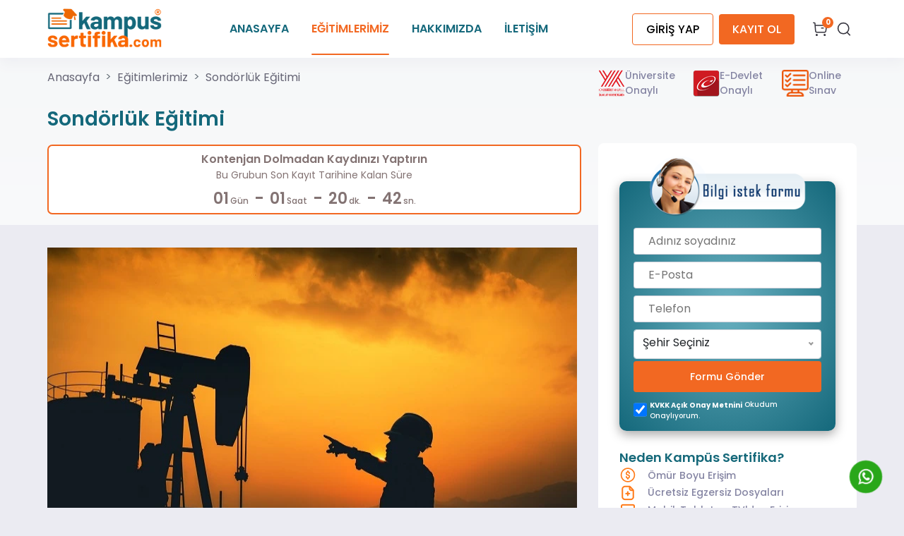

--- FILE ---
content_type: text/html; charset=utf-8
request_url: https://kampussertifika.com/sondorluk-kursu
body_size: 46439
content:

<!DOCTYPE html>

<html lang="tr">
<head>
    <!-- Google Tag Manager -->
    <script>
        (function (w, d, s, l, i) {
            w[l] = w[l] || []; w[l].push({
                'gtm.start':
                    new Date().getTime(), event: 'gtm.js'
            }); var f = d.getElementsByTagName(s)[0],
                j = d.createElement(s), dl = l != 'dataLayer' ? '&l=' + l : ''; j.async = true; j.src =
                    'https://www.googletagmanager.com/gtm.js?id=' + i + dl; f.parentNode.insertBefore(j, f);
        })(window, document, 'script', 'dataLayer', 'GTM-PK8GH9D');</script>
    <!-- End Google Tag Manager -->
    <link rel="icon" href="/dist/images/favicon/favicon.png" type="image/x-icon">
    <meta name="google-site-verification" content="hi9w6dbA06FnPMXEPHDE9-Xco_OPvRtjwDgeN1blof8" />
    <meta name="viewport" content="width=device-width, initial-scale=1.0" />
    <meta charset="UTF-8" />
    <meta http-equiv="X-UA-Compatible" content="ie=edge" />
    <meta name="description" content="Sond&#xF6;rl&#xFC;k E&#x11F;itimine kat&#x131;l&#x131;n sertifikan&#x131;z&#x131; hemen al&#x131;n.                                                                                                                                                                                                                                                       " />
    <meta name="author" content="Kampüs Sertifika" />
    <meta name="Copyright" content="Kampüs Sertifika - Tüm Hakları Saklıdır" />
    <meta name="publisher" content="Kampüs Sertifika 2026" />
    
        <script type="application/ld+json">
            {
            "@context": "http://schema.org/",
            "@type": "Course",
            "accessMode":["Uygulamalı", "proje tabanlı"],
            "conditionsOfAccess":"Kursa katılmak için eğitimin  satın alınması gereklidir.",
            "copyrightYear":"2026",
            "coursePrerequisites":"Temel Seviye",
            "description":"Sond&#xF6;rl&#xFC;k E&#x11F;itimine kat&#x131;l&#x131;n sertifikan&#x131;z&#x131; hemen al&#x131;n.                                                                                                                                                                                                                                                       ",
            "educationalCredentialAwarded":[],
            "educationalLevel":["Başlangıç Düzeyi", "Orta Düzey", "İleri Düzey"],
            "educationalUse":["Ödev", "Etüt", "Uygulama",  "Proje"],
            "learningResourceType":["Sunum", "Eğitim Videoları", "Ders Notları"],
            "name":"Sond&#xF6;rl&#xFC;k E&#x11F;itimi",
            "teaches":[],
            "timeRequired":"PT100H0M",
            "assesses":[],
            "keywords":[],
            "url":"https://www.kampussertifika.com/sondorluk-kursu",
            "provider": {
            "@type": "EducationalOrganization",
            "name": "Kampus Sertifika",
            "url": "https://www.kampussertifika.com",
            "logo": "https://www.kampussertifika.com/dist/images/logo/logo.webp",
            "image": "https://www.kampussertifika.com/files/ders/sondorluk-kursu.webp",
            "description": "",
            "address": {
            "@type": "PostalAddress",
            "streetAddress": "Kızılay Mahallesi GMK Bulvarı Fevzi Çakmak 1 Sok. No:24/21  Kızılay / Ankara",
            "postOfficeBoxNumber": "+908503088403",
            "addressLocality": "Ankara",
            "addressRegion": "İç Anadolu Bölgesi",
            "postalCode": "06420",
            "addressCountry": "Türkiye"
            },
            "geo": {
            "@type": "GeoCoordinates",
            "latitude": "39.923080",
            "longitude": "32.849941"
            },
            "openingHours": "Mo, Tu, We, Fr, Sa, Su 09:00-19:30 Th 09:00-21:30",
            "contactPoint": {
            "@type": "ContactPoint",
            "telephone": "+908503088403",
            "contactType": "General"
            }
            },
            "offers" : {
            "@type" : "Offer",
            "price" : "1.000"
            }
            }
        </script>
    
    
        <form id="frmAnalytcs">
            <input id="PageType" name="PageType" value="2" type="hidden" />
            <input id="Campaign" name="Campaign" type="hidden" />
            <input id="ButtonId" name="ButtonId" type="hidden" />
            <input id="DersId" name="DersId" value="99" type="hidden" />
        </form>
    
    <title>Sond&#xF6;rl&#xFC;k E&#x11F;itimi | Kamp&#xFC;s Sertifika</title>
    <link rel="preload" href="/css/helpBox.css" as="style" onload="this.onload=null;this.rel='stylesheet'">
    <link rel="preload" href="/css/whatsapp.css" as="style" onload="this.onload=null;this.rel='stylesheet'">
    <link rel="preload" href="/dist/main.css" as="style" onload="this.onload=null;this.rel='stylesheet'">
    <link rel="preload" href="/src/sweetalert/sweetalert.css" as="style" onload="this.onload=null;this.rel='stylesheet'">
        <link rel="preload" href="/css/EgitimKarti.css" as="style" onload="this.onload=null;this.rel='stylesheet'">
        <link rel="stylesheet" href="/src/sweetalert/sweetalert.css" />



    <script type="text/javascript" src="/src/js/jquery.min.js"></script>
    <!-- Global site tag (gtag.js) - Google Analytics -->
    <script async src="https://www.googletagmanager.com/gtag/js?id=UA-223135740-1"></script>
    <script>
        window.dataLayer = window.dataLayer || [];
        function gtag() { dataLayer.push(arguments); }
        gtag('js', new Date());
        gtag('config', 'UA-223135740-1');
    </script>
    <!-- Meta Pixel Code -->
    <script nonce="4yZwhMbBbX">
        setTimeout(function () {
            ! function (f, b, e, v, n, t, s) {
                if (f.fbq) return;
                n = f.fbq = function () {
                    n.callMethod ? n.callMethod.apply(n, arguments) : n.queue.push(arguments)
                };
                if (!f._fbq) f._fbq = n;
                n.push = n;
                n.loaded = !0;
                n.version = '2.0';
                n.queue = [];
                t = b.createElement(e);
                t.async = !0;
                t.src = v;
                s = b.getElementsByTagName(e)[0];
                s.parentNode.insertBefore(t, s)
            }(window, document, 'script', 'https://connect.facebook.net/en_US/fbevents.js');
            fbq('init', '460284919089848');
            fbq('track', 'PageView');
        }, 5000);
    </script>
    <noscript>
        <link rel="stylesheet" href="/css/helpBox.css">
        <link rel="stylesheet" href="/css/whatsapp.css">
        <link rel="stylesheet" href="/dist/main.css">
        <link rel="stylesheet" href="/src/sweetalert/sweetalert.css" />
            <link href="/css/EgitimKarti.css" rel="stylesheet" />
        <img height="1" width="1" class="pixel" src="https://www.facebook.com/tr?id=460284919089848&ev=PageView&noscript=1" />
        <img height="1" width="1" class="pixel" src="https://www.facebook.com/tr?id=460284919089848&ev=PageView&noscript=1" />
    </noscript>
    <style nonce="4yZwhMbBbX">
        .pixel {
            display: none
        }
    </style>
    <!-- End Meta Pixel Code -->
</head>
<body style="background-color: #ebebf2;">
    <header class="nav-shadow">
        <nav class="navbar navbar-expand-xl navbar-light bg-transparent p-1">
            <div class="container">
                <!-- Logo -->
                <a class="navbar-brand" href="/">
                    <img src="/dist/images/logo/logo.webp" alt="Logo" class="img-fluid" width="162" height="63" />
                </a>
                <button class="menu-icon-container" title="Menüyü Aç">
                    <span class="menu-icon"></span>
                </button>
                <!-- Navbar Item -->
                <div class="collapse navbar-collapse d-none d-xl-block" id="navbarSupportedContent">
                    <ul class="navbar-nav mx-auto mb-2 mb-lg-0">
                        <li class="nav-item">
                            <a class="nav-link" aria-current="page" href="/">
                                ANASAYFA
                            </a>
                        </li>
                        <li class="nav-item">
                            <a class="nav-link active" aria-current="page" href="/egitimlerimiz/populer-egitimler">
                                EĞİTİMLERİMİZ
                            </a>
                            <div class="nav-item--dropdown">
                                
    <ul>
            <li>
                <a onmousemove="loadsubDropdown('1')" href="/egitimlerimiz/populer-egitimler">
                    POP&#xDC;LER E&#x11E;&#x130;T&#x130;MLER
                </a>
                <div id="subDropdown1" class="nav-item--subDropdown subDropdownUgurcan" style="display:none;">
                    <ul>
                            <li>
                                <a href="/aile-danismanligi-egitimi">
                                    Aile Dan&#x131;&#x15F;manl&#x131;&#x11F;&#x131; E&#x11F;itimi

                                </a>
                            </li>
                            <li>
                                <a href="/aile-ve-iliski-koclugu-egitimi">
                                    Evlilik ve &#x130;li&#x15F;ki Dan&#x131;&#x15F;manl&#x131;&#x11F;&#x131; E&#x11F;itimi

                                </a>
                            </li>
                            <li>
                                <a href="/oyun-terapisi-egitimi">
                                    Oyun Terapisi E&#x11F;itimi

                                </a>
                            </li>
                            <li>
                                <a href="/masal-terapisi-egitimi">
                                    Masal Terapisi E&#x11F;itimi

                                </a>
                            </li>
                            <li>
                                <a href="/emlakcilik-egitimi">
                                    Emlak&#xE7;&#x131;l&#x131;k Belgesi

                                </a>
                            </li>
                            <li>
                                <a href="/site-ve-apartman-yoneticiligi-sertifika-programi">
                                    Site ve Apartman Y&#xF6;neticili&#x11F;i Kursu

                                </a>
                            </li>
                            <li>
                                <a href="/adli-bilisim-uzmanligi-egitimi">
                                    Adli Bili&#x15F;im Uzmanl&#x131;&#x11F;&#x131; E&#x11F;itimi

                                </a>
                            </li>
                            <li>
                                <a href="/yazilim-uzmanligi-kursu">
                                    .NET Yaz&#x131;l&#x131;m Uzmanl&#x131;&#x11F;&#x131; Kursu

                                </a>
                            </li>
                            <li>
                                <a href="/python-egitimi">
                                    Python Yaz&#x131;l&#x131;m E&#x11F;itimi

                                </a>
                            </li>
                            <li>
                                <a href="/bilgisayar-programciligi-egitimi-sertifika-programi">
                                    Bilgisayar Programc&#x131;l&#x131;&#x11F;&#x131; E&#x11F;itimi

                                </a>
                            </li>
                            <li>
                                <a href="/bilgisayar-isletmenligi-sertifika-programi">
                                    Bilgisayar &#x130;&#x15F;letmenli&#x11F;i Kursu 

                                </a>
                            </li>
                            <li>
                                <a href="/robotik-kodlama-egitimi">
                                    Robotik Kodlama E&#x11F;itimi

                                </a>
                            </li>
                            <li>
                                <a href="/robotik-kodlama-egitici-egitimi">
                                    Robotik Kodlama E&#x11F;itici E&#x11F;itimi

                                </a>
                            </li>
                            <li>
                                <a href="/stem-egitmen-egitimi">
                                    STEM E&#x11F;itimi

                                </a>
                            </li>
                            <li>
                                <a href="/diksiyon-egitimi">
                                    Diksiyon ve Hitabet E&#x11F;itimi

                                </a>
                            </li>
                            <li>
                                <a href="/insan-kaynaklari-yonetimi-sertifika-programi">
                                    &#x130;nsan Kaynaklar&#x131; E&#x11F;itimi 

                                </a>
                            </li>
                            <li>
                                <a href="/dis-ticaret-egitimi">
                                    D&#x131;&#x15F; Ticaret E&#x11F;itimi

                                </a>
                            </li>
                            <li>
                                <a href="/bilgisayarli-muhasebe-kursu-sertifika-egitimi">
                                    Bilgisayarl&#x131; Muhasebe Kursu

                                </a>
                            </li>
                            <li>
                                <a href="/anlayarak-hizli-okuma-kursu">
                                    Anlayarak H&#x131;zl&#x131; Okuma Kursu

                                </a>
                            </li>
                            <li>
                                <a href="/zaman-yonetimi-egitimi">
                                    Zaman Y&#xF6;netimi E&#x11F;itimi

                                </a>
                            </li>
                            <li>
                                <a href="/satranc-egitimi">
                                    Satran&#xE7; E&#x11F;itimi

                                </a>
                            </li>
                            <li>
                                <a href="/temel-isaret-dili-egitimi">
                                    Temel &#x130;&#x15F;aret Dili E&#x11F;itimi

                                </a>
                            </li>
                            <li>
                                <a href="/isaret-dili-egitici-egitimi">
                                    &#x130;&#x15F;aret Dili E&#x11F;itici E&#x11F;itimi

                                </a>
                            </li>
                            <li>
                                <a href="/aricilik-kursu-aricilik-belgesi">
                                    Ar&#x131;c&#x131;l&#x131;k Kursu

                                </a>
                            </li>
                            <li>
                                <a href="/tibbi-sekreterlik-kursu">
                                    T&#x131;bbi Sekreterlik Kursu

                                </a>
                            </li>
                            <li>
                                <a href="/genel-ingilizce-kursu">
                                    Genel &#x130;ngilizce Kursu

                                </a>
                            </li>
                            <li>
                                <a href="/eczane-yardimciligi">
                                    Eczane Yard&#x131;mc&#x131;l&#x131;&#x11F;&#x131; Kursu

                                </a>
                            </li>
                            <li>
                                <a href="/dis-hekimi-asistanligi-egitimi">
                                    Di&#x15F; Hekimi Asistanl&#x131;&#x11F;&#x131; E&#x11F;itimi

                                </a>
                            </li>

                    </ul>
                </div>
            </li>
            <li>
                <a onmousemove="loadsubDropdown('2')" href="/egitimlerimiz/bilgisayar-bilisim">
                    B&#x130;LG&#x130;SAYAR - B&#x130;L&#x130;&#x15E;&#x130;M
                </a>
                <div id="subDropdown2" class="nav-item--subDropdown subDropdownUgurcan" style="display:none;">
                    <ul>
                            <li>
                                <a href="/adli-bilisim-uzmanligi-egitimi">
                                    Adli Bili&#x15F;im Uzmanl&#x131;&#x11F;&#x131; E&#x11F;itimi

                                </a>
                            </li>
                            <li>
                                <a href="/yazilim-uzmanligi-kursu">
                                    .NET Yaz&#x131;l&#x131;m Uzmanl&#x131;&#x11F;&#x131; Kursu

                                </a>
                            </li>
                            <li>
                                <a href="/python-egitimi">
                                    Python Yaz&#x131;l&#x131;m E&#x11F;itimi

                                </a>
                            </li>
                            <li>
                                <a href="/robotik-kodlama-egitimi">
                                    Robotik Kodlama E&#x11F;itimi

                                </a>
                            </li>
                            <li>
                                <a href="/robotik-kodlama-egitici-egitimi">
                                    Robotik Kodlama E&#x11F;itici E&#x11F;itimi

                                </a>
                            </li>
                            <li>
                                <a href="/bilgisayar-programciligi-egitimi-sertifika-programi">
                                    Bilgisayar Programc&#x131;l&#x131;&#x11F;&#x131; E&#x11F;itimi

                                </a>
                            </li>
                            <li>
                                <a href="/bilgisayar-isletmenligi-sertifika-programi">
                                    Bilgisayar &#x130;&#x15F;letmenli&#x11F;i Kursu 

                                </a>
                            </li>
                            <li>
                                <a href="/stem-egitmen-egitimi">
                                    STEM E&#x11F;itimi

                                </a>
                            </li>
                            <li>
                                <a href="/siber-guvenlik-egitimi">
                                    Siber G&#xFC;venlik E&#x11F;itimi

                                </a>
                            </li>
                            <li>
                                <a href="/web-tasarim-kursu">
                                    Web Tasar&#x131;m  Kursu

                                </a>
                            </li>
                            <li>
                                <a href="/grafik-tasarim-kursu">
                                    Grafik Tasar&#x131;m Kursu

                                </a>
                            </li>
                            <li>
                                <a href="/sosyal-medya-uzmanligi-egitimi">
                                    Sosyal Medya Uzmanl&#x131;&#x11F;&#x131; E&#x11F;itimi

                                </a>
                            </li>
                            <li>
                                <a href="/autocad-kursu">
                                    AutoCAD Kursu

                                </a>
                            </li>
                            <li>
                                <a href="/dijital-pazarlama-egitimi">
                                    Dijital Pazarlama E&#x11F;itimi

                                </a>
                            </li>
                            <li>
                                <a href="/ileri-excel-egitimi">
                                    &#x130;leri Excel E&#x11F;itimi

                                </a>
                            </li>
                            <li>
                                <a href="/wordpress-egitimi">
                                    Wordpress E&#x11F;itimi

                                </a>
                            </li>
                            <li>
                                <a href="/microsoft-office-programlari-kursu">
                                    Microsoft Office Programlar&#x131; Kursu

                                </a>
                            </li>
                            <li>
                                <a href="/3d-yazici-operatorlugu-egitimi">
                                    3D Yaz&#x131;c&#x131; Operat&#xF6;rl&#xFC;&#x11F;&#xFC; E&#x11F;itimi

                                </a>
                            </li>
                            <li>
                                <a href="/kvkk-farkindalik-egitimi">
                                    KVKK Fark&#x131;ndal&#x131;k E&#x11F;itimi 

                                </a>
                            </li>
                            <li>
                                <a href="/grafoloji-egitimi-kurs-programi">
                                    Grafoloji E&#x11F;itimi Kurs Program&#x131;

                                </a>
                            </li>
                            <li>
                                <a href="/internet-reklamciligi-kursu">
                                    &#x130;nternet Reklamc&#x131;l&#x131;&#x11F;&#x131; Kursu

                                </a>
                            </li>
                            <li>
                                <a href="/revit-kursu-egitim-programi">
                                    Revit Kursu E&#x11F;itim Program&#x131; 

                                </a>
                            </li>
                            <li>
                                <a href="/catia-kursu-egitim-programi">
                                    Catia Kursu E&#x11F;itim Program&#x131; 

                                </a>
                            </li>
                            <li>
                                <a href="/is-zekasi-egitimi-kurs-programi">
                                    &#x130;&#x15F; Zekas&#x131; E&#x11F;itimi Kurs Program&#x131;

                                </a>
                            </li>
                            <li>
                                <a href="/lumion-kursu-programi">
                                    Lumion Kursu Program&#x131;

                                </a>
                            </li>
                            <li>
                                <a href="/ag-ve-sistem-uzmanligi-kursu">
                                    A&#x11F; ve Sistem Uzmanl&#x131;&#x11F;&#x131; Kursu 

                                </a>
                            </li>
                            <li>
                                <a href="/yeni-baslayanlar-icin-c---kursu">
                                    Yeni Ba&#x15F;layanlar &#x130;&#xE7;in C # Kursu 

                                </a>
                            </li>
                            <li>
                                <a href="/matlab-egitimi">
                                    Matlab E&#x11F;itimi 

                                </a>
                            </li>
                            <li>
                                <a href="/bilgi-ve-belge-yonetimi-kursu">
                                    Bilgi ve Belge Y&#xF6;netimi Kursu

                                </a>
                            </li>
                            <li style="background-color: #14687b;">
                                <a style="color: white !important" href="/egitimlerimiz/bilgisayar-bilisim">Tümünü Gör</a>
                            </li>

                    </ul>
                </div>
            </li>
            <li>
                <a onmousemove="loadsubDropdown('3')" href="/egitimlerimiz/tehlikeli-ve-cok-tehlikeli-kurslar">
                    TEHL&#x130;KEL&#x130; VE &#xC7;OK TEHL&#x130;KEL&#x130;
                </a>
                <div id="subDropdown3" class="nav-item--subDropdown subDropdownUgurcan" style="display:none;">
                    <ul>
                            <li>
                                <a href="/sihhi-tesisat-kursu">
                                    S&#x131;hhi Tesisat Kursu

                                </a>
                            </li>
                            <li>
                                <a href="/elektrik-tesisatcisi-pano-islemleri-kursu">
                                    Elektrik Tesisat&#x131; ve Pano Mont&#xF6;rl&#xFC;&#x11F;&#xFC; Kursu

                                </a>
                            </li>
                            <li>
                                <a href="/kaynakcilik-egitimi">
                                    Kaynak&#xE7;&#x131;l&#x131;k E&#x11F;itimi

                                </a>
                            </li>
                            <li>
                                <a href="/celik-yapilandirmaci-kursu">
                                    &#xC7;elik Yap&#x131;land&#x131;rmac&#x131; Kursu

                                </a>
                            </li>
                            <li>
                                <a href="/sondorluk-kursu">
                                    Sond&#xF6;rl&#xFC;k E&#x11F;itimi

                                </a>
                            </li>
                            <li>
                                <a href="/beton-santral-operatorlugu-kursu">
                                    Beton Santral Operat&#xF6;rl&#xFC;&#x11F;&#xFC; Kursu

                                </a>
                            </li>
                            <li>
                                <a href="/cnc-operatoru-kursu">
                                    CNC Operat&#xF6;r&#xFC; Kursu

                                </a>
                            </li>
                            <li>
                                <a href="/mobilya-imalatciligi-kursu">
                                    Mobilya &#x130;malat&#xE7;&#x131;l&#x131;&#x11F;&#x131; Kursu

                                </a>
                            </li>
                            <li>
                                <a href="/kar-kureme-araci-operatoru-kursu">
                                    Kar K&#xFC;reme Arac&#x131; Operat&#xF6;r&#xFC; Kursu

                                </a>
                            </li>
                            <li>
                                <a href="/topografya-hizmetleri-egitimi">
                                    Topo&#x11F;rafya Hizmetleri E&#x11F;itimi 

                                </a>
                            </li>
                            <li>
                                <a href="/boyaci-kursu">
                                    Boyac&#x131; Kursu

                                </a>
                            </li>
                            <li>
                                <a href="/seramik-karo-kaplamaci-kursu">
                                    Seramik Karo Kaplamac&#x131; Kursu

                                </a>
                            </li>
                            <li>
                                <a href="/sivacilik-kursu">
                                    S&#x131;vac&#x131;l&#x131;k Kursu

                                </a>
                            </li>
                            <li>
                                <a href="/termik-santral-labaratuvarligi-kursu-egitim-programi">
                                    Termik Santral Laboratuvarl&#x131;&#x11F;&#x131; Kursu

                                </a>
                            </li>
                            <li>
                                <a href="/tas-ve-tugla-duvarcisi-kursu">
                                    Ta&#x15F; ve Tu&#x11F;la Duvarc&#x131;s&#x131; Kursu

                                </a>
                            </li>
                            <li>
                                <a href="/zayif-akim-tesisatcisi-kursu">
                                    Zay&#x131;f Ak&#x131;m Tesisat&#xE7;&#x131;s&#x131; Kursu

                                </a>
                            </li>
                            <li>
                                <a href="/termik-santral-turbin-bakimciligi-kursu">
                                    Termik Santral Turbin Bak&#x131;mc&#x131;l&#x131;&#x11F;&#x131; Kursu

                                </a>
                            </li>
                            <li>
                                <a href="/mermer-isleme-kursu-egitim-programi">
                                    Mermer &#x130;&#x15F;leme Kursu

                                </a>
                            </li>
                            <li>
                                <a href="/isi-ve-ses-yalitimcisi-kursu">
                                    Is&#x131; ve Ses Yal&#x131;t&#x131;mc&#x131;s&#x131; Kursu

                                </a>
                            </li>
                            <li>
                                <a href="/ahsap-caticiligi-egitimi">
                                    Ah&#x15F;ap &#xC7;at&#x131;c&#x131;l&#x131;&#x11F;&#x131; E&#x11F;itimi

                                </a>
                            </li>
                            <li>
                                <a href="/pvc-dogramaci-kursu">
                                    PVC Do&#x11F;ramac&#x131; Kursu

                                </a>
                            </li>
                            <li>
                                <a href="/termik-santral-turbin-isletmeciligi-kursu">
                                    Termik Santral T&#xFC;rbin &#x130;&#x15F;letmecili&#x11F;i Kursu

                                </a>
                            </li>
                            <li>
                                <a href="/makine-bakim-onarim-kursu">
                                    Makine Bak&#x131;m ve Onar&#x131;m Kursu

                                </a>
                            </li>
                            <li>
                                <a href="/taslamaci-kursu">
                                    Ta&#x15F;lamac&#x131; Kursu

                                </a>
                            </li>
                            <li>
                                <a href="/sac-metal-kalipcisi-kursu">
                                    Sac Metal Kal&#x131;p&#xE7;&#x131;s&#x131; Kursu

                                </a>
                            </li>
                            <li>
                                <a href="/ahsap-boyama-kursu">
                                    Ah&#x15F;ap Boyama Kursu

                                </a>
                            </li>
                            <li>
                                <a href="/guvenlik-sistemleri-kursu">
                                    G&#xFC;venlik Sistemleri Kursu

                                </a>
                            </li>
                            <li>
                                <a href="/yapi-malzemelerinin-analizi-kursu">
                                    Yap&#x131; Malzemelerinin Analizi Kursu

                                </a>
                            </li>
                            <li>
                                <a href="/mekatronik-kursu">
                                    Mekatronik Kursu

                                </a>
                            </li>
                            <li style="background-color: #14687b;">
                                <a style="color: white !important" href="/egitimlerimiz/tehlikeli-ve-cok-tehlikeli-kurslar">Tümünü Gör</a>
                            </li>

                    </ul>
                </div>
            </li>
            <li>
                <a onmousemove="loadsubDropdown('13')" href="/egitimlerimiz/ziraat-tarim-kredisi">
                    Z&#x130;RAAT TARIM KRED&#x130;S&#x130;
                </a>
                <div id="subDropdown13" class="nav-item--subDropdown subDropdownUgurcan" style="display:none;">
                    <ul>
                            <li>
                                <a href="/kumes-hayvanciligi-kursu">
                                    K&#xFC;mes Hayvanc&#x131;l&#x131;&#x11F;&#x131; Kursu

                                </a>
                            </li>
                            <li>
                                <a href="/seracilik-egitimi-kurs-programi">
                                    Serac&#x131;l&#x131;k E&#x11F;itimi Kurs Program&#x131; 

                                </a>
                            </li>
                            <li>
                                <a href="/kucukbas-hayvan-yetistiriciligi-kursu">
                                    K&#xFC;&#xE7;&#xFC;kba&#x15F; Hayvan Yeti&#x15F;tiricili&#x11F;i Kursu

                                </a>
                            </li>
                            <li>
                                <a href="/aricilik-kursu-aricilik-belgesi">
                                    Ar&#x131;c&#x131;l&#x131;k Kursu

                                </a>
                            </li>
                            <li>
                                <a href="/tibbi-ve-aromatik-bitki-yetistiriciligi-kursu">
                                    T&#x131;bbi ve Aromatik Bitki Yeti&#x15F;tiricili&#x11F;i Kursu

                                </a>
                            </li>
                            <li>
                                <a href="/sut-sigiri-yetistiricisi-kursu">
                                    S&#xFC;t S&#x131;&#x11F;&#x131;r&#x131; Yeti&#x15F;tiricisi Kursu

                                </a>
                            </li>
                            <li>
                                <a href="/buyukbas-hayvan-yetistiriciligi-kursu">
                                    B&#xFC;y&#xFC;kba&#x15F; Hayvan Yeti&#x15F;tiricili&#x11F;i Kursu

                                </a>
                            </li>

                    </ul>
                </div>
            </li>
            <li>
                <a onmousemove="loadsubDropdown('11')" href="/egitimlerimiz/tarim-ve-hayvancilik-egitimleri">
                    TARIM VE HAYVANCILIK E&#x11E;&#x130;T&#x130;MLER&#x130;
                </a>
                <div id="subDropdown11" class="nav-item--subDropdown subDropdownUgurcan" style="display:none;">
                    <ul>
                            <li>
                                <a href="/aricilik-kursu-aricilik-belgesi">
                                    Ar&#x131;c&#x131;l&#x131;k Kursu

                                </a>
                            </li>
                            <li>
                                <a href="/tibbi-ve-aromatik-bitki-yetistiriciligi--aricilik--ari-sutu-uretimi-ve-ana-ari-yetistiriciligi-egitim-paketi">
                                    T&#x131;bbi ve Aromatik Bitki Yeti&#x15F;tiricili&#x11F;i, Ar&#x131;c&#x131;l&#x131;k, Ar&#x131; S&#xFC;t&#xFC; &#xDC;retimi ve Ana Ar&#x131; Yeti&#x15F;tiricili&#x11F;i E&#x11F;itim Paketi

                                </a>
                            </li>
                            <li>
                                <a href="/kumes-hayvanciligi-kursu">
                                    K&#xFC;mes Hayvanc&#x131;l&#x131;&#x11F;&#x131; Kursu

                                </a>
                            </li>
                            <li>
                                <a href="/besi-sigirciligi--kucukbas-hayvan-yetistiriciligi--sut-sigiri-yetistiriciligi-egitim-paketi">
                                    Besi S&#x131;&#x11F;&#x131;rc&#x131;l&#x131;&#x11F;&#x131;, K&#xFC;&#xE7;&#xFC;kba&#x15F; Hayvan Yeti&#x15F;tiricili&#x11F;i, S&#xFC;t S&#x131;&#x11F;&#x131;r&#x131; Yeti&#x15F;tiricili&#x11F;i E&#x11F;itim Paketi 

                                </a>
                            </li>
                            <li>
                                <a href="/organik-tarim--buyukbas-hayvan-yetistiriciligi--aricilik-egitim-paketi">
                                    Organik Tar&#x131;m, B&#xFC;y&#xFC;kba&#x15F; Hayvan Yeti&#x15F;tiricili&#x11F;i, Ar&#x131;c&#x131;l&#x131;k E&#x11F;itim Paketi

                                </a>
                            </li>
                            <li>
                                <a href="/ari-sutu-uretimi-ve-ana-ari-yetistiriciligi-kursu">
                                    Ar&#x131; S&#xFC;t&#xFC; &#xDC;retimi ve Ana Ar&#x131; Yeti&#x15F;tiricili&#x11F;i Kursu

                                </a>
                            </li>
                            <li>
                                <a href="/basincli-sulama-sistemleri-kursu">
                                    Bas&#x131;n&#xE7;l&#x131; Sulama Sistemleri Kursu

                                </a>
                            </li>
                            <li>
                                <a href="/park-ve-bahce-bitkileri-yetistiriciligi-kursu">
                                    Park ve Bah&#xE7;e Bitkileri Yeti&#x15F;tiricili&#x11F;i Kursu

                                </a>
                            </li>
                            <li>
                                <a href="/akilli-tarim-uygulamalari-egitimi">
                                    Ak&#x131;ll&#x131; Tar&#x131;m Uygulamalar&#x131; E&#x11F;itimi

                                </a>
                            </li>
                            <li>
                                <a href="/topraksiz-tarim-kursu">
                                    Topraks&#x131;z Tar&#x131;m Kursu

                                </a>
                            </li>
                            <li>
                                <a href="/fidan-uretimi-kursu">
                                    Fidan &#xDC;retimi Kursu 

                                </a>
                            </li>
                            <li>
                                <a href="/dis-mek-n-bitkileri-yetistiricisi-kursu">
                                    D&#x131;&#x15F; Mek&#xE2;n Bitkileri Yeti&#x15F;tiricisi Kursu

                                </a>
                            </li>
                            <li>
                                <a href="/zeytin-isleme-elemani-kursu">
                                    Zeytin &#x130;&#x15F;leme Eleman&#x131; Kursu

                                </a>
                            </li>
                            <li>
                                <a href="/ilaclamaci-kursu">
                                    &#x130;la&#xE7;lamac&#x131; Kursu

                                </a>
                            </li>
                            <li>
                                <a href="/ekim--dikim-iscisi-kursu">
                                    Ekim- Dikim &#x130;&#x15F;&#xE7;isi Kursu

                                </a>
                            </li>
                            <li>
                                <a href="/salep-yetistiriciligi-kursu">
                                    Salep Yeti&#x15F;tiricili&#x11F;i Kursu

                                </a>
                            </li>
                            <li>
                                <a href="/etkin-ve-verimli-sulama-sistemleri-egitimi">
                                    Etkin ve Verimli Sulama Sistemleri E&#x11F;itimi 

                                </a>
                            </li>
                            <li>
                                <a href="/turp-yetistiriciligi-kursu">
                                    Turp Yeti&#x15F;tiricili&#x11F;i Kursu 

                                </a>
                            </li>
                            <li>
                                <a href="/seracilik-egitimi-kurs-programi">
                                    Serac&#x131;l&#x131;k E&#x11F;itimi Kurs Program&#x131; 

                                </a>
                            </li>
                            <li>
                                <a href="/cay-uretimi-ve-isleme-elemani-kursu-egitim-programi">
                                    &#xC7;ay &#xDC;retimi ve &#x130;&#x15F;leme Eleman&#x131; Kursu E&#x11F;itim Program&#x131;

                                </a>
                            </li>
                            <li>
                                <a href="/suru-yonetimi-egitimi--cobanlik-egitimi-">
                                    S&#xFC;r&#xFC; Y&#xF6;netimi E&#x11F;itimi (&#xC7;obanl&#x131;k E&#x11F;itimi)

                                </a>
                            </li>
                            <li>
                                <a href="/meyve-yetistiricisi-kursu-programi">
                                    Meyve Yeti&#x15F;tiricisi Kursu Program&#x131;

                                </a>
                            </li>
                            <li>
                                <a href="/acik-tohumlu-bitkilerin-yetistiriciligi-kursu">
                                    A&#xE7;&#x131;k Tohumlu Bitkilerin Yeti&#x15F;tiricili&#x11F;i Kursu

                                </a>
                            </li>
                            <li>
                                <a href="/findik-yetistiriciligi-kursu-programi">
                                    F&#x131;nd&#x131;k Yeti&#x15F;tiricili&#x11F;i Kursu Program&#x131; 

                                </a>
                            </li>
                            <li>
                                <a href="/cilek-yetistiriciligi-kursu">
                                    &#xC7;ilek Yeti&#x15F;tiricili&#x11F;i Kursu

                                </a>
                            </li>
                            <li>
                                <a href="/pamuk-iplikciligi-kursu">
                                    Pamuk &#x130;plik&#xE7;ili&#x11F;i Kursu

                                </a>
                            </li>
                            <li>
                                <a href="/ceviz-yetistiriciligi-kursu-programi">
                                    Ceviz Yeti&#x15F;tiricili&#x11F;i Kursu Program&#x131;

                                </a>
                            </li>
                            <li>
                                <a href="/zeytin-yetistiriciligi-egitimi">
                                    Zeytin Yeti&#x15F;tiricili&#x11F;i E&#x11F;itimi

                                </a>
                            </li>
                            <li>
                                <a href="/sebze-yetistiriciligi-kursu-egitim-programi">
                                    Sebze Yeti&#x15F;tiricili&#x11F;i Kursu E&#x11F;itim Program&#x131;

                                </a>
                            </li>
                            <li style="background-color: #14687b;">
                                <a style="color: white !important" href="/egitimlerimiz/tarim-ve-hayvancilik-egitimleri">Tümünü Gör</a>
                            </li>

                    </ul>
                </div>
            </li>
            <li>
                <a onmousemove="loadsubDropdown('4')" href="/egitimlerimiz/saglik-egitimleri">
                    SA&#x11E;LIK E&#x11E;&#x130;T&#x130;MLER&#x130;
                </a>
                <div id="subDropdown4" class="nav-item--subDropdown subDropdownUgurcan" style="display:none;">
                    <ul>
                            <li>
                                <a href="/tibbi-sekreterlik-kursu">
                                    T&#x131;bbi Sekreterlik Kursu

                                </a>
                            </li>
                            <li>
                                <a href="/hasta-kabul-kursu">
                                    Hasta Kabul Kursu

                                </a>
                            </li>
                            <li>
                                <a href="/eczane-yardimciligi">
                                    Eczane Yard&#x131;mc&#x131;l&#x131;&#x11F;&#x131; Kursu

                                </a>
                            </li>
                            <li>
                                <a href="/dis-hekimi-asistanligi-egitimi">
                                    Di&#x15F; Hekimi Asistanl&#x131;&#x11F;&#x131; E&#x11F;itimi

                                </a>
                            </li>
                            <li>
                                <a href="/hasta-ve-yasli-bakimi-kursu">
                                    Hasta ve Ya&#x15F;l&#x131; Bak&#x131;m&#x131; Kursu

                                </a>
                            </li>
                            <li>
                                <a href="/hijyen-belgesi">
                                    Hijyen Belgesi E&#x11F;itimi

                                </a>
                            </li>
                            <li>
                                <a href="/ilk-yardim-egitimi">
                                    &#x130;lk Yard&#x131;m E&#x11F;itimi

                                </a>
                            </li>
                            <li>
                                <a href="/tibbi-sekreterlik--hasta-kayit-kabul-kursu">
                                    T&#x131;bbi Sekreterlik, Hasta Kay&#x131;t Sa&#x11F;l&#x131;k Paketi

                                </a>
                            </li>
                            <li>
                                <a href="/tibbi--dis--eczane-saglik-paketi">
                                    T&#x131;bbi, Di&#x15F;, Eczane Sa&#x11F;l&#x131;k Paketi

                                </a>
                            </li>
                            <li>
                                <a href="/tibbi-hasta-kayit-dis-saglik-paketi">
                                    T&#x131;bbi, Hasta Kay&#x131;t, Di&#x15F; Sa&#x11F;l&#x131;k Paketi

                                </a>
                            </li>
                            <li>
                                <a href="/bach-cicek-terapisi-egitimi">
                                    Bach &#xC7;i&#xE7;ek Terapisi E&#x11F;itimi

                                </a>
                            </li>
                            <li>
                                <a href="/tibbi-nebevi-egitimi">
                                    T&#x131;bbi Nebevi E&#x11F;itimi

                                </a>
                            </li>
                            <li>
                                <a href="/psikolojik-ilk-yardim-egitimi">
                                    Psikolojik &#x130;lk Yard&#x131;m E&#x11F;itimi

                                </a>
                            </li>
                            <li>
                                <a href="/nefes-koclugu-egitimi">
                                    Nefes Ko&#xE7;lu&#x11F;u E&#x11F;itimi

                                </a>
                            </li>
                            <li>
                                <a href="/dogum-koclugu-egitimi">
                                    Do&#x11F;um Ko&#xE7;lu&#x11F;u E&#x11F;itimi

                                </a>
                            </li>
                            <li>
                                <a href="/ilk-yardim-egitici-egitimi">
                                    &#x130;lk Yard&#x131;m E&#x11F;itici E&#x11F;itimi

                                </a>
                            </li>
                            <li>
                                <a href="/tibbi-mumessil-egitimi">
                                    T&#x131;bbi M&#xFC;messil E&#x11F;itimi

                                </a>
                            </li>
                            <li>
                                <a href="/ilac-mumessilligi-egitimi">
                                    &#x130;la&#xE7; M&#xFC;messilli&#x11F;i E&#x11F;itimi

                                </a>
                            </li>
                            <li>
                                <a href="/bdt-egitimi">
                                    BDT E&#x11F;itimi

                                </a>
                            </li>
                            <li>
                                <a href="/bebek-bakimi-egitimi">
                                    Bebek Bak&#x131;m&#x131; E&#x11F;itimi 

                                </a>
                            </li>
                            <li>
                                <a href="/tibbi-atik-egitimi">
                                    T&#x131;bbi At&#x131;k E&#x11F;itimi

                                </a>
                            </li>

                    </ul>
                </div>
            </li>
            <li>
                <a onmousemove="loadsubDropdown('12')" href="/egitimlerimiz/psikoloji-egitimleri">
                    PS&#x130;KOLOJ&#x130; E&#x11E;&#x130;T&#x130;MLER&#x130;
                </a>
                <div id="subDropdown12" class="nav-item--subDropdown subDropdownUgurcan" style="display:none;">
                    <ul>
                            <li>
                                <a href="/tematik-algi-testi-egitimi">
                                    Tematik Alg&#x131; Testi E&#x11F;itimi

                                </a>
                            </li>
                            <li>
                                <a href="/ebeveyn-danismanligi-egitimi">
                                    Ebeveyn Dan&#x131;&#x15F;manl&#x131;&#x11F;&#x131; E&#x11F;itimi

                                </a>
                            </li>
                            <li>
                                <a href="/ruya-analizi-egitimi">
                                    R&#xFC;ya Analizi E&#x11F;itimi

                                </a>
                            </li>
                            <li>
                                <a href="/egitsel-oyunlar-egitmenligi-egitimi">
                                    E&#x11F;itsel Oyunlar E&#x11F;itmenli&#x11F;i E&#x11F;itimi

                                </a>
                            </li>
                            <li>
                                <a href="/mmpi-testi-egitimi">
                                    MMPI Testi E&#x11F;itimi

                                </a>
                            </li>
                            <li>
                                <a href="/beslenme-psikolojisi-egitimi">
                                    Beslenme Psikolojisi E&#x11F;itimi

                                </a>
                            </li>
                            <li>
                                <a href="/kabul-ve-kararlilik-terapisi-egitimi">
                                    Kabul ve Kararl&#x131;l&#x131;k Terapisi E&#x11F;itimi

                                </a>
                            </li>
                            <li>
                                <a href="/aile-dizimi-egitimi">
                                    Aile Dizimi E&#x11F;itimi

                                </a>
                            </li>
                            <li>
                                <a href="/imago-terapi-egitimi">
                                    &#x130;mago Terapi E&#x11F;itimi

                                </a>
                            </li>
                            <li>
                                <a href="/kukla-terapisi-egitimi">
                                    Kukla Terapisi E&#x11F;itimi

                                </a>
                            </li>
                            <li>
                                <a href="/hippoterapi-egitimi">
                                    Hippoterapi E&#x11F;itimi

                                </a>
                            </li>
                            <li>
                                <a href="/cocuk-testleri-egitimi">
                                    &#xC7;ocuk Testleri E&#x11F;itimi

                                </a>
                            </li>
                            <li>
                                <a href="/oykusel-terapi-egitimi">
                                    &#xD6;yk&#xFC;sel Terapi E&#x11F;itimi

                                </a>
                            </li>
                            <li>
                                <a href="/dikkat-testleri-egitimi">
                                    Dikkat Testleri E&#x11F;itimi

                                </a>
                            </li>
                            <li>
                                <a href="/ergen-danismanligi-egitimi">
                                    Ergen Dan&#x131;&#x15F;manl&#x131;&#x11F;&#x131; E&#x11F;itimi

                                </a>
                            </li>
                            <li>
                                <a href="/duygu-odakli-terapi-egitimi">
                                    Duygu Odakl&#x131; Terapi E&#x11F;itimi

                                </a>
                            </li>
                            <li>
                                <a href="/regresyon-egitimi">
                                    Regresyon E&#x11F;itimi

                                </a>
                            </li>
                            <li>
                                <a href="/temel-pedagoji-egitimi">
                                    Temel Pedagoji E&#x11F;itimi

                                </a>
                            </li>
                            <li>
                                <a href="/emdr-egitimi">
                                    EMDR E&#x11F;itimi

                                </a>
                            </li>
                            <li>
                                <a href="/terapotik-kartlar-egitimi">
                                    Terap&#xF6;tik Kartlar E&#x11F;itimi

                                </a>
                            </li>
                            <li>
                                <a href="/kum-terapisi-egitimi">
                                    Kum Terapisi E&#x11F;itimi

                                </a>
                            </li>
                            <li>
                                <a href="/ofke-kontrolu-egitimi">
                                    &#xD6;fke Kontrol&#xFC; E&#x11F;itimi

                                </a>
                            </li>
                            <li>
                                <a href="/psikolojik-ilk-yardim-egitimi">
                                    Psikolojik &#x130;lk Yard&#x131;m E&#x11F;itimi

                                </a>
                            </li>
                            <li>
                                <a href="/duygusal-zeka-egitimi">
                                    Duygusal Zeka E&#x11F;itimi

                                </a>
                            </li>
                            <li>
                                <a href="/dikkat-ve-konsantrasyon-egitimi-kurs-programi">
                                    Dikkat ve Konsantrasyon E&#x11F;itimi Kurs Program&#x131;

                                </a>
                            </li>
                            <li>
                                <a href="/beden-dili-egitimi">
                                    Beden Dili E&#x11F;itimi

                                </a>
                            </li>
                            <li>
                                <a href="/stres-yonetimi-egitimi-kurs-programi">
                                    Stres Y&#xF6;netimi E&#x11F;itimi Kurs Program&#x131; 

                                </a>
                            </li>
                            <li>
                                <a href="/mobbing-egitimi">
                                    Mobbing E&#x11F;itimi

                                </a>
                            </li>
                            <li>
                                <a href="/wellness-koclugu-egitimi">
                                    Wellness Ko&#xE7;lu&#x11F;u E&#x11F;itimi

                                </a>
                            </li>
                            <li style="background-color: #14687b;">
                                <a style="color: white !important" href="/egitimlerimiz/psikoloji-egitimleri">Tümünü Gör</a>
                            </li>

                    </ul>
                </div>
            </li>
            <li>
                <a onmousemove="loadsubDropdown('6')" href="/egitimlerimiz/egitmenlik-egitimleri">
                    E&#x11E;&#x130;TMENL&#x130;K E&#x11E;&#x130;T&#x130;MLER&#x130;
                </a>
                <div id="subDropdown6" class="nav-item--subDropdown subDropdownUgurcan" style="display:none;">
                    <ul>
                            <li>
                                <a href="/robotik-kodlama-egitici-egitimi">
                                    Robotik Kodlama E&#x11F;itici E&#x11F;itimi

                                </a>
                            </li>
                            <li>
                                <a href="/isaret-dili-egitici-egitimi">
                                    &#x130;&#x15F;aret Dili E&#x11F;itici E&#x11F;itimi

                                </a>
                            </li>
                            <li>
                                <a href="/hizli-okuma-egitmen-egitimi">
                                    H&#x131;zl&#x131; Okuma E&#x11F;itmen E&#x11F;itimi

                                </a>
                            </li>
                            <li>
                                <a href="/acil-durum-kriz-yonetimi-egitici-egitimi">
                                    Acil Durum Kriz Y&#xF6;netimi E&#x11F;itici E&#x11F;itimi

                                </a>
                            </li>
                            <li>
                                <a href="/tiyatro-egitmenligi-kursu">
                                    Tiyatro E&#x11F;itmenli&#x11F;i Kursu

                                </a>
                            </li>
                            <li>
                                <a href="/disleksi-egitici-egitimi">
                                    Disleksi E&#x11F;itici E&#x11F;itimi

                                </a>
                            </li>
                            <li>
                                <a href="/mentorluk-egitimi">
                                    Mentorluk E&#x11F;itimi

                                </a>
                            </li>
                            <li>
                                <a href="/cocuklar-icin-oyun-sahneleme-egitimi">
                                    &#xC7;ocuklar &#x130;&#xE7;in Oyun Sahneleme E&#x11F;itimi 

                                </a>
                            </li>
                            <li>
                                <a href="/kapali-kisitli-alanda-calisma-egitici-egitimi">
                                    Kapal&#x131; K&#x131;s&#x131;tl&#x131; Alanda &#xC7;al&#x131;&#x15F;ma E&#x11F;itici E&#x11F;itimi

                                </a>
                            </li>
                            <li>
                                <a href="/eked-egitimi">
                                    EKED E&#x11F;itimi

                                </a>
                            </li>
                            <li>
                                <a href="/golge-ogretmenligi-kursu">
                                    G&#xF6;lge &#xD6;&#x11F;retmenli&#x11F;i Kursu

                                </a>
                            </li>
                            <li>
                                <a href="/p4c-egitimi">
                                    P4C E&#x11F;itimi

                                </a>
                            </li>
                            <li>
                                <a href="/ergen-danismanligi-egitimi">
                                    Ergen Dan&#x131;&#x15F;manl&#x131;&#x11F;&#x131; E&#x11F;itimi

                                </a>
                            </li>
                            <li>
                                <a href="/otizm-egitici-egitimi">
                                    Otizm E&#x11F;itici E&#x11F;itimi

                                </a>
                            </li>
                            <li>
                                <a href="/temel-pedagoji-egitimi">
                                    Temel Pedagoji E&#x11F;itimi

                                </a>
                            </li>
                            <li>
                                <a href="/yoga-egitmenligi-kursu">
                                    Yoga E&#x11F;itmenli&#x11F;i Kursu

                                </a>
                            </li>
                            <li>
                                <a href="/yangin-egitici-egitimi">
                                    Yang&#x131;n E&#x11F;itici E&#x11F;itimi

                                </a>
                            </li>
                            <li>
                                <a href="/yaratici-drama-egitmen-egitimi">
                                    Yarat&#x131;c&#x131; Drama E&#x11F;itmen E&#x11F;itimi 

                                </a>
                            </li>
                            <li>
                                <a href="/usta-ogretici-kursu">
                                    Usta &#xD6;&#x11F;retici Kursu

                                </a>
                            </li>
                            <li>
                                <a href="/kopek-egitmenligi-kursu">
                                    K&#xF6;pek E&#x11F;itmenli&#x11F;i Kursu

                                </a>
                            </li>
                            <li>
                                <a href="/el-yapimi-sabun-uretimi-kursu">
                                    El Yap&#x131;m&#x131; Sabun &#xDC;retimi Kursu

                                </a>
                            </li>
                            <li>
                                <a href="/akil-ve-zeka-oyunlari-egitmen-egitimi-kurs-programi">
                                    Ak&#x131;l ve Zeka Oyunlar&#x131; E&#x11F;itmen E&#x11F;itimi Kurs Program&#x131;

                                </a>
                            </li>
                            <li>
                                <a href="/montessori-egitimi">
                                    Montessori E&#x11F;itimi

                                </a>
                            </li>
                            <li>
                                <a href="/pilates-egitmenligi-kursu">
                                    Pilates E&#x11F;itmenli&#x11F;i Kursu

                                </a>
                            </li>
                            <li>
                                <a href="/bebek-spa-egitimi">
                                    Bebek Spa E&#x11F;itimi

                                </a>
                            </li>

                    </ul>
                </div>
            </li>
            <li>
                <a onmousemove="loadsubDropdown('7')" href="/egitimlerimiz/mesleki-egitimler">
                    MESLEK&#x130; E&#x11E;&#x130;T&#x130;MLER
                </a>
                <div id="subDropdown7" class="nav-item--subDropdown subDropdownUgurcan" style="display:none;">
                    <ul>
                            <li>
                                <a href="/emlakcilik-egitimi">
                                    Emlak&#xE7;&#x131;l&#x131;k Belgesi

                                </a>
                            </li>
                            <li>
                                <a href="/site-ve-apartman-yoneticiligi-sertifika-programi">
                                    Site ve Apartman Y&#xF6;neticili&#x11F;i Kursu

                                </a>
                            </li>
                            <li>
                                <a href="/bilgisayarli-muhasebe-kursu-sertifika-egitimi">
                                    Bilgisayarl&#x131; Muhasebe Kursu

                                </a>
                            </li>
                            <li>
                                <a href="/dis-ticaret-egitimi">
                                    D&#x131;&#x15F; Ticaret E&#x11F;itimi

                                </a>
                            </li>
                            <li>
                                <a href="/aricilik-kursu-aricilik-belgesi">
                                    Ar&#x131;c&#x131;l&#x131;k Kursu

                                </a>
                            </li>
                            <li>
                                <a href="/oyun-terapisi-egitimi">
                                    Oyun Terapisi E&#x11F;itimi

                                </a>
                            </li>
                            <li>
                                <a href="/masal-terapisi-egitimi">
                                    Masal Terapisi E&#x11F;itimi

                                </a>
                            </li>
                            <li>
                                <a href="/insan-kaynaklari-yonetimi-sertifika-programi">
                                    &#x130;nsan Kaynaklar&#x131; E&#x11F;itimi 

                                </a>
                            </li>
                            <li>
                                <a href="/ozel-egitim-kursu">
                                    &#xD6;zel E&#x11F;itim Kursu

                                </a>
                            </li>
                            <li>
                                <a href="/ascilik-kursu">
                                    A&#x15F;&#xE7;&#x131;l&#x131;k Kursu

                                </a>
                            </li>
                            <li>
                                <a href="/kuaforluk-kursu">
                                    Kuaf&#xF6;rl&#xFC;k Kursu

                                </a>
                            </li>
                            <li>
                                <a href="/adli-trafik-uzmanligi-egitimi">
                                    Adli Trafik Uzmanl&#x131;&#x11F;&#x131; E&#x11F;itimi

                                </a>
                            </li>
                            <li>
                                <a href="/adli-psikoloji-uzmanligi-egitimi-sertifika-programi">
                                    Adli Psikoloji E&#x11F;itimi

                                </a>
                            </li>
                            <li>
                                <a href="/desinatorluk-kursu">
                                    Desinat&#xF6;rl&#xFC;k Kursu

                                </a>
                            </li>
                            <li>
                                <a href="/cinsel-terapi-egitimi">
                                    Cinsel Terapi E&#x11F;itimi

                                </a>
                            </li>
                            <li>
                                <a href="/ogrenci-koclugu-egitimi">
                                    &#xD6;&#x11F;renci Ko&#xE7;lu&#x11F;u E&#x11F;itimi

                                </a>
                            </li>
                            <li>
                                <a href="/guzellik-uzmanligi-kursu">
                                    G&#xFC;zellik Uzmanl&#x131;&#x11F;&#x131; Kursu

                                </a>
                            </li>
                            <li>
                                <a href="/barista-egitimi">
                                    Barista E&#x11F;itimi

                                </a>
                            </li>
                            <li>
                                <a href="/yat-kaptanligi-kursu">
                                    Yat Kaptanl&#x131;&#x11F;&#x131; Kursu

                                </a>
                            </li>
                            <li>
                                <a href="/pastacilik-kursu">
                                    Pastac&#x131;l&#x131;k Kursu

                                </a>
                            </li>
                            <li>
                                <a href="/avcilik-kursu">
                                    Avc&#x131;l&#x131;k Kursu

                                </a>
                            </li>
                            <li>
                                <a href="/terzilik-kursu">
                                    Terzilik Kursu

                                </a>
                            </li>
                            <li>
                                <a href="/pizza-kursu">
                                    Pizza Kursu

                                </a>
                            </li>
                            <li>
                                <a href="/unlu-mamuller-uretimi-kursu">
                                    Unlu Mamuller &#xDC;retimi Kursu

                                </a>
                            </li>
                            <li>
                                <a href="/hasta-ve-yasli-bakimi-kursu">
                                    Hasta ve Ya&#x15F;l&#x131; Bak&#x131;m&#x131; Kursu

                                </a>
                            </li>
                            <li>
                                <a href="/bahcivan-kursu">
                                    Bah&#xE7;&#x131;van Kursu

                                </a>
                            </li>
                            <li>
                                <a href="/bahce-bakimi-ve-peyzaj-kursu">
                                    Bah&#xE7;e Bak&#x131;m&#x131; ve Peyzaj Kursu

                                </a>
                            </li>
                            <li>
                                <a href="/ev-ve-kurum-temizligi-kursu">
                                    Ev ve Kurum Temizli&#x11F;i Kursu

                                </a>
                            </li>
                            <li>
                                <a href="/klavye-kursu">
                                    10 Parmak Klavye E&#x11F;itimi

                                </a>
                            </li>
                            <li style="background-color: #14687b;">
                                <a style="color: white !important" href="/egitimlerimiz/mesleki-egitimler">Tümünü Gör</a>
                            </li>

                    </ul>
                </div>
            </li>
            <li>
                <a onmousemove="loadsubDropdown('8')" href="/egitimlerimiz/kisisel-gelisim-egitimleri">
                    K&#x130;&#x15E;&#x130;SEL GEL&#x130;&#x15E;&#x130;M E&#x11E;&#x130;T&#x130;MLER&#x130;
                </a>
                <div id="subDropdown8" class="nav-item--subDropdown subDropdownUgurcan" style="display:none;">
                    <ul>
                            <li>
                                <a href="/diksiyon-egitimi">
                                    Diksiyon ve Hitabet E&#x11F;itimi

                                </a>
                            </li>
                            <li>
                                <a href="/anlayarak-hizli-okuma-kursu">
                                    Anlayarak H&#x131;zl&#x131; Okuma Kursu

                                </a>
                            </li>
                            <li>
                                <a href="/zaman-yonetimi-egitimi">
                                    Zaman Y&#xF6;netimi E&#x11F;itimi

                                </a>
                            </li>
                            <li>
                                <a href="/satranc-egitimi">
                                    Satran&#xE7; E&#x11F;itimi

                                </a>
                            </li>
                            <li>
                                <a href="/pastacilik-kursu">
                                    Pastac&#x131;l&#x131;k Kursu

                                </a>
                            </li>
                            <li>
                                <a href="/ebru-kursu">
                                    Ebru Kursu

                                </a>
                            </li>
                            <li>
                                <a href="/pet-hayvanlari-yetistiriciligi-kursu">
                                    Pet Hayvanlar&#x131; Yeti&#x15F;tiricili&#x11F;i Kursu

                                </a>
                            </li>
                            <li>
                                <a href="/tibbi-ve-aromatik-bitki-yetistiriciligi-kursu">
                                    T&#x131;bbi ve Aromatik Bitki Yeti&#x15F;tiricili&#x11F;i Kursu

                                </a>
                            </li>
                            <li>
                                <a href="/sosyal-hayatta-iletisim-kursu">
                                    Sosyal Hayatta &#x130;leti&#x15F;im Kursu

                                </a>
                            </li>
                            <li>
                                <a href="/mulakat-teknikleri-egitimi">
                                    M&#xFC;lakat Teknikleri E&#x11F;itimi

                                </a>
                            </li>
                            <li>
                                <a href="/muzakere-ve-ikna-teknikleri-egitimi">
                                    M&#xFC;zakere ve &#x130;kna Teknikleri E&#x11F;itimi

                                </a>
                            </li>
                            <li>
                                <a href="/acil-durum-kriz-yonetimi-egitici-egitimi">
                                    Acil Durum Kriz Y&#xF6;netimi E&#x11F;itici E&#x11F;itimi

                                </a>
                            </li>
                            <li>
                                <a href="/kariyer-planlama-egitimi">
                                    Kariyer Planlama E&#x11F;itimi

                                </a>
                            </li>
                            <li>
                                <a href="/bach-cicek-terapisi-egitimi">
                                    Bach &#xC7;i&#xE7;ek Terapisi E&#x11F;itimi

                                </a>
                            </li>
                            <li>
                                <a href="/mindfulness-egitimi">
                                    Mindfulness E&#x11F;itimi 

                                </a>
                            </li>
                            <li>
                                <a href="/sedef-kakma-kursu">
                                    Sedef Kakma Kursu

                                </a>
                            </li>
                            <li>
                                <a href="/cevre-bilinci-egitimi">
                                    &#xC7;evre Bilinci E&#x11F;itimi

                                </a>
                            </li>
                            <li>
                                <a href="/mali-tablolar-analizi-egitimi">
                                    Mali Tablolar Analizi E&#x11F;itimi

                                </a>
                            </li>
                            <li>
                                <a href="/hasta-haklari-ve-saglik-hukuku-egitimi">
                                    Hasta Haklar&#x131; ve Sa&#x11F;l&#x131;k Hukuku E&#x11F;itimi

                                </a>
                            </li>
                            <li>
                                <a href="/tarot-egitimi">
                                    Tarot E&#x11F;itimi

                                </a>
                            </li>
                            <li>
                                <a href="/regresyon-egitimi">
                                    Regresyon E&#x11F;itimi

                                </a>
                            </li>
                            <li>
                                <a href="/ari-sutu-uretimi-ve-ana-ari-yetistiriciligi-kursu">
                                    Ar&#x131; S&#xFC;t&#xFC; &#xDC;retimi ve Ana Ar&#x131; Yeti&#x15F;tiricili&#x11F;i Kursu

                                </a>
                            </li>
                            <li>
                                <a href="/ofke-kontrolu-egitimi">
                                    &#xD6;fke Kontrol&#xFC; E&#x11F;itimi

                                </a>
                            </li>
                            <li>
                                <a href="/golge-oyunlari-egitimi">
                                    G&#xF6;lge Oyunlar&#x131; E&#x11F;itimi

                                </a>
                            </li>
                            <li>
                                <a href="/zarafet-egitimi">
                                    Zarafet E&#x11F;itimi

                                </a>
                            </li>
                            <li>
                                <a href="/mobbing-egitimi">
                                    Mobbing E&#x11F;itimi

                                </a>
                            </li>
                            <li>
                                <a href="/wellness-koclugu-egitimi">
                                    Wellness Ko&#xE7;lu&#x11F;u E&#x11F;itimi

                                </a>
                            </li>
                            <li>
                                <a href="/yoga-egitimi">
                                    Yoga E&#x11F;itimi

                                </a>
                            </li>
                            <li>
                                <a href="/tiyatro-terapi-kursu">
                                    Tiyatro Terapi Kursu

                                </a>
                            </li>
                            <li style="background-color: #14687b;">
                                <a style="color: white !important" href="/egitimlerimiz/kisisel-gelisim-egitimleri">Tümünü Gör</a>
                            </li>

                    </ul>
                </div>
            </li>
            <li>
                <a onmousemove="loadsubDropdown('5')" href="/egitimlerimiz/yabanci-dil-egitimleri">
                    YABANCI D&#x130;L E&#x11E;&#x130;T&#x130;MLER&#x130;
                </a>
                <div id="subDropdown5" class="nav-item--subDropdown subDropdownUgurcan" style="display:none;">
                    <ul>
                            <li>
                                <a href="/genel-ingilizce-kursu">
                                    Genel &#x130;ngilizce Kursu

                                </a>
                            </li>
                            <li>
                                <a href="/yabancilar-icin-turkce-kursu">
                                    Yabanc&#x131;lar &#x130;&#xE7;in T&#xFC;rk&#xE7;e Kursu

                                </a>
                            </li>

                    </ul>
                </div>
            </li>
    </ul>
<script>
    function loadsubDropdown(_Id) {
        $(".subDropdownUgurcan").hide();
        $("#subDropdown" + _Id).show();

    }
</script>
                            </div>
                        </li>
                        <li class="nav-item">
                            <a class="nav-link" aria-current="page" href="/hakkimizda">HAKKIMIZDA</a>
                        </li>
                        <li class="nav-item">
                            <a class="nav-link" href="/iletisim">İLETİŞİM</a>
                        </li>
                    </ul>
                    <div class="d-flex align-items-center rightContent rightContent-2">


                            <a href="/Login" title="Giriş Yap" class="button button--girisYap m-2">GİRİŞ YAP</a>
                            <a href="/Signup" title="Kayıt Ol" class="button button--kayitOl">KAYIT OL</a>

                        <a class="cart-nav border-0 bg-transparent ms-4 me-1" href="/Sepet">
                            <svg width="24" height="24" viewBox="0 0 24 24" fill="none" xmlns="http://www.w3.org/2000/svg">
                                <path fill-rule="evenodd"
                                      clip-rule="evenodd"
                                      d="M2.87778 2.51099L2.77634 2.50038C2.40716 2.48688 2.07562 2.74796 2.01087 3.12209L2.00026 3.22354C1.98676 3.59272 2.24784 3.92426 2.62197 3.98901L4.13098 4.25L5.04551 15.1457L5.06443 15.3095C5.24843 16.5519 6.31708 17.486 7.58988 17.486H18.5019L18.6662 17.4808C19.8626 17.4044 20.8545 16.4996 21.0291 15.2978L21.9781 8.73941L21.9945 8.58877C22.0819 7.38969 21.132 6.349 19.9089 6.349H5.81198L5.57725 3.54727L5.55956 3.43641C5.49112 3.14809 5.25673 2.92273 4.95778 2.87099L2.87778 2.51099ZM7.47394 15.9797C6.97867 15.9255 6.58258 15.5277 6.54028 15.0207L5.93798 7.849H19.9089L19.997 7.85548C20.3128 7.90242 20.5409 8.19769 20.4936 8.52465L19.5446 15.0826L19.5208 15.1998C19.4005 15.6584 18.985 15.986 18.5019 15.986H7.58988L7.47394 15.9797ZM5.90828 20.5853C5.90828 19.7492 6.58595 19.0703 7.42228 19.0703C8.25849 19.0703 8.93728 19.7491 8.93728 20.5853C8.93728 21.4216 8.25838 22.0993 7.42228 22.0993C6.58606 22.0993 5.90828 21.4215 5.90828 20.5853ZM17.1597 20.5853C17.1597 19.7491 17.8385 19.0703 18.6747 19.0703C19.5109 19.0703 20.1897 19.7491 20.1897 20.5853C20.1897 21.4216 19.5108 22.0993 18.6747 22.0993C17.8386 22.0993 17.1597 21.4216 17.1597 20.5853ZM17.6484 10.795C17.6484 10.3808 17.3126 10.045 16.8984 10.045H14.1254L14.0236 10.0518C13.6575 10.1015 13.3754 10.4153 13.3754 10.795C13.3754 11.2092 13.7112 11.545 14.1254 11.545H16.8984L17.0001 11.5382C17.3662 11.4885 17.6484 11.1747 17.6484 10.795Z"
                                      fill="#35343E"></path>
                            </svg>

                            <span class="badge bg-orange">0</span>

                        </a>
                        <form class="header__Search-form" id="searchForm" action="/egitimlerimiz">
                            <button type="button" class="border-0 bg-transparent header__Search-button" onclick="openSearch()">
                                <svg width="20" height="20" viewBox="0 0 20 20" fill="none" xmlns="http://www.w3.org/2000/svg">
                                    <circle cx="9.19522" cy="9.19518" r="7.61714" stroke="#35343E" stroke-width="1.6" stroke-linecap="round" stroke-linejoin="round"></circle>
                                    <path d="M15.0493 15.4866L18.3493 18.778" stroke="#35343E" stroke-width="1.6" stroke-linecap="round" stroke-linejoin="round"></path>
                                </svg>
                            </button>
                            <div id="myOverlay" class="overlay">
                                <span class="closebtn" onclick="closeSearch()" title="Close Overlay">×</span>
                                <div class="overlay-content">
                                    <div>
                                        <input type="text" placeholder="Ara.." name="text" />
                                        <button type="submit">
                                            <svg xmlns="http://www.w3.org/2000/svg"
                                                 width="24"
                                                 height="24"
                                                 viewBox="0 0 24 24"
                                                 fill="none"
                                                 stroke="#ffff"
                                                 stroke-width="2"
                                                 stroke-linecap="round"
                                                 stroke-linejoin="round"
                                                 class="feather feather-search">
                                                <circle cx="11" cy="11" r="8"></circle>
                                                <line x1="21" y1="21" x2="16.65" y2="16.65"></line>
                                            </svg>
                                        </button>
                                    </div>
                                </div>
                            </div>
                        </form>

                    </div>
                </div>
            </div>

            <div class="navbar-mobile">
                <div>
                    <div class="navbar-mobile__top">
                        <a href="/">
                            <img width="130" height="50" src="/dist/images/logo/logo.webp" alt="brand" class="img-fluid" />
                        </a>
                        <div>
                            <a class="cart-nav" href="/Sepet">
                                <svg width="24" height="24" viewBox="0 0 24 24" fill="none" xmlns="http://www.w3.org/2000/svg">
                                    <path fill-rule="evenodd"
                                          clip-rule="evenodd"
                                          d="M2.87778 2.51099L2.77634 2.50038C2.40716 2.48688 2.07562 2.74796 2.01087 3.12209L2.00026 3.22354C1.98676 3.59272 2.24784 3.92426 2.62197 3.98901L4.13098 4.25L5.04551 15.1457L5.06443 15.3095C5.24843 16.5519 6.31708 17.486 7.58988 17.486H18.5019L18.6662 17.4808C19.8626 17.4044 20.8545 16.4996 21.0291 15.2978L21.9781 8.73941L21.9945 8.58877C22.0819 7.38969 21.132 6.349 19.9089 6.349H5.81198L5.57725 3.54727L5.55956 3.43641C5.49112 3.14809 5.25673 2.92273 4.95778 2.87099L2.87778 2.51099ZM7.47394 15.9797C6.97867 15.9255 6.58258 15.5277 6.54028 15.0207L5.93798 7.849H19.9089L19.997 7.85548C20.3128 7.90242 20.5409 8.19769 20.4936 8.52465L19.5446 15.0826L19.5208 15.1998C19.4005 15.6584 18.985 15.986 18.5019 15.986H7.58988L7.47394 15.9797ZM5.90828 20.5853C5.90828 19.7492 6.58595 19.0703 7.42228 19.0703C8.25849 19.0703 8.93728 19.7491 8.93728 20.5853C8.93728 21.4216 8.25838 22.0993 7.42228 22.0993C6.58606 22.0993 5.90828 21.4215 5.90828 20.5853ZM17.1597 20.5853C17.1597 19.7491 17.8385 19.0703 18.6747 19.0703C19.5109 19.0703 20.1897 19.7491 20.1897 20.5853C20.1897 21.4216 19.5108 22.0993 18.6747 22.0993C17.8386 22.0993 17.1597 21.4216 17.1597 20.5853ZM17.6484 10.795C17.6484 10.3808 17.3126 10.045 16.8984 10.045H14.1254L14.0236 10.0518C13.6575 10.1015 13.3754 10.4153 13.3754 10.795C13.3754 11.2092 13.7112 11.545 14.1254 11.545H16.8984L17.0001 11.5382C17.3662 11.4885 17.6484 11.1747 17.6484 10.795Z"
                                          fill="#35343E"></path>
                                </svg>

                                <span class="badge bg-orange">0</span>


                            </a>
                            <button class="navbar-mobile--cross" title="Menüyü aç" >
                                <svg width="20" height="19" viewBox="0 0 20 19" fill="currentColor" xmlns="http://www.w3.org/2000/svg">
                                    <path d="M14.5967 4.59668L5.40429 13.7891" stroke="currentColor" stroke-width="1.5" stroke-linecap="round" stroke-linejoin="round" />
                                    <path d="M5.40332 4.59668L14.5957 13.7891" stroke="currentColor" stroke-width="1.5" stroke-linecap="round" stroke-linejoin="round" />
                                </svg>
                            </button>
                        </div>
                    </div>
                    <div class="navbar-mobile__menu">
                        <ul class="navbar-mobile__menu-list">


                            <li class="nvactive0 navbar-mobile__menu-item">
                                <a href="/">
                                    <span class=" navbar-mobile__menu-link"> ANASAYFA </span>

                                </a>
                            </li>
                            
        <li id="menu1" class="nvactive1 navbar-mobile__menu-item">
            <a title="POP&#xDC;LER E&#x11E;&#x130;T&#x130;MLER" href="#menu1">
                <span class="navbar-mobile__menu-link"> POP&#xDC;LER E&#x11E;&#x130;T&#x130;MLER</span>
                <span class="navbar-mobile__menu-dropicon">
                    <svg xmlns="http://www.w3.org/2000/svg" width="24" height="24" viewBox="0 0 24 24" fill="none" stroke="currentColor" stroke-width="2" stroke-linecap="round" stroke-linejoin="round" class="feather feather-chevron-right">
                        <polyline points="9 18 15 12 9 6"></polyline>
                    </svg>
                </span>
            </a>
            <ul class="navbar-mobile__menu-dropmenu">
                    <li>
                        <a title="Aile Dan&#x131;&#x15F;manl&#x131;&#x11F;&#x131; E&#x11F;itimi" href="/aile-danismanligi-egitimi">Aile Dan&#x131;&#x15F;manl&#x131;&#x11F;&#x131; E&#x11F;itimi</a>

                    </li>
                    <li>
                        <a title="Evlilik ve &#x130;li&#x15F;ki Dan&#x131;&#x15F;manl&#x131;&#x11F;&#x131; E&#x11F;itimi" href="/aile-ve-iliski-koclugu-egitimi">Evlilik ve &#x130;li&#x15F;ki Dan&#x131;&#x15F;manl&#x131;&#x11F;&#x131; E&#x11F;itimi</a>

                    </li>
                    <li>
                        <a title="Oyun Terapisi E&#x11F;itimi" href="/oyun-terapisi-egitimi">Oyun Terapisi E&#x11F;itimi</a>

                    </li>
                    <li>
                        <a title="Masal Terapisi E&#x11F;itimi" href="/masal-terapisi-egitimi">Masal Terapisi E&#x11F;itimi</a>

                    </li>
                    <li>
                        <a title="Emlak&#xE7;&#x131;l&#x131;k Belgesi" href="/emlakcilik-egitimi">Emlak&#xE7;&#x131;l&#x131;k Belgesi</a>

                    </li>
                    <li>
                        <a title="Site ve Apartman Y&#xF6;neticili&#x11F;i Kursu" href="/site-ve-apartman-yoneticiligi-sertifika-programi">Site ve Apartman Y&#xF6;neticili&#x11F;i Kursu</a>

                    </li>
                    <li>
                        <a title="Adli Bili&#x15F;im Uzmanl&#x131;&#x11F;&#x131; E&#x11F;itimi" href="/adli-bilisim-uzmanligi-egitimi">Adli Bili&#x15F;im Uzmanl&#x131;&#x11F;&#x131; E&#x11F;itimi</a>

                    </li>
                    <li>
                        <a title=".NET Yaz&#x131;l&#x131;m Uzmanl&#x131;&#x11F;&#x131; Kursu" href="/yazilim-uzmanligi-kursu">.NET Yaz&#x131;l&#x131;m Uzmanl&#x131;&#x11F;&#x131; Kursu</a>

                    </li>
                    <li>
                        <a title="Python Yaz&#x131;l&#x131;m E&#x11F;itimi" href="/python-egitimi">Python Yaz&#x131;l&#x131;m E&#x11F;itimi</a>

                    </li>
                    <li>
                        <a title="Bilgisayar Programc&#x131;l&#x131;&#x11F;&#x131; E&#x11F;itimi" href="/bilgisayar-programciligi-egitimi-sertifika-programi">Bilgisayar Programc&#x131;l&#x131;&#x11F;&#x131; E&#x11F;itimi</a>

                    </li>
                    <li>
                        <a title="Bilgisayar &#x130;&#x15F;letmenli&#x11F;i Kursu " href="/bilgisayar-isletmenligi-sertifika-programi">Bilgisayar &#x130;&#x15F;letmenli&#x11F;i Kursu </a>

                    </li>
                    <li>
                        <a title="Robotik Kodlama E&#x11F;itimi" href="/robotik-kodlama-egitimi">Robotik Kodlama E&#x11F;itimi</a>

                    </li>
                    <li>
                        <a title="Robotik Kodlama E&#x11F;itici E&#x11F;itimi" href="/robotik-kodlama-egitici-egitimi">Robotik Kodlama E&#x11F;itici E&#x11F;itimi</a>

                    </li>
                    <li>
                        <a title="STEM E&#x11F;itimi" href="/stem-egitmen-egitimi">STEM E&#x11F;itimi</a>

                    </li>
                    <li>
                        <a title="Diksiyon ve Hitabet E&#x11F;itimi" href="/diksiyon-egitimi">Diksiyon ve Hitabet E&#x11F;itimi</a>

                    </li>
                    <li>
                        <a title="&#x130;nsan Kaynaklar&#x131; E&#x11F;itimi " href="/insan-kaynaklari-yonetimi-sertifika-programi">&#x130;nsan Kaynaklar&#x131; E&#x11F;itimi </a>

                    </li>
                    <li>
                        <a title="D&#x131;&#x15F; Ticaret E&#x11F;itimi" href="/dis-ticaret-egitimi">D&#x131;&#x15F; Ticaret E&#x11F;itimi</a>

                    </li>
                    <li>
                        <a title="Bilgisayarl&#x131; Muhasebe Kursu" href="/bilgisayarli-muhasebe-kursu-sertifika-egitimi">Bilgisayarl&#x131; Muhasebe Kursu</a>

                    </li>
                    <li>
                        <a title="Anlayarak H&#x131;zl&#x131; Okuma Kursu" href="/anlayarak-hizli-okuma-kursu">Anlayarak H&#x131;zl&#x131; Okuma Kursu</a>

                    </li>
                    <li>
                        <a title="Zaman Y&#xF6;netimi E&#x11F;itimi" href="/zaman-yonetimi-egitimi">Zaman Y&#xF6;netimi E&#x11F;itimi</a>

                    </li>
                    <li>
                        <a title="Satran&#xE7; E&#x11F;itimi" href="/satranc-egitimi">Satran&#xE7; E&#x11F;itimi</a>

                    </li>
                    <li>
                        <a title="Temel &#x130;&#x15F;aret Dili E&#x11F;itimi" href="/temel-isaret-dili-egitimi">Temel &#x130;&#x15F;aret Dili E&#x11F;itimi</a>

                    </li>
                    <li>
                        <a title="&#x130;&#x15F;aret Dili E&#x11F;itici E&#x11F;itimi" href="/isaret-dili-egitici-egitimi">&#x130;&#x15F;aret Dili E&#x11F;itici E&#x11F;itimi</a>

                    </li>
                    <li>
                        <a title="Ar&#x131;c&#x131;l&#x131;k Kursu" href="/aricilik-kursu-aricilik-belgesi">Ar&#x131;c&#x131;l&#x131;k Kursu</a>

                    </li>
                    <li>
                        <a title="T&#x131;bbi Sekreterlik Kursu" href="/tibbi-sekreterlik-kursu">T&#x131;bbi Sekreterlik Kursu</a>

                    </li>
                    <li>
                        <a title="Genel &#x130;ngilizce Kursu" href="/genel-ingilizce-kursu">Genel &#x130;ngilizce Kursu</a>

                    </li>
                    <li>
                        <a title="Eczane Yard&#x131;mc&#x131;l&#x131;&#x11F;&#x131; Kursu" href="/eczane-yardimciligi">Eczane Yard&#x131;mc&#x131;l&#x131;&#x11F;&#x131; Kursu</a>

                    </li>
                    <li>
                        <a title="Di&#x15F; Hekimi Asistanl&#x131;&#x11F;&#x131; E&#x11F;itimi" href="/dis-hekimi-asistanligi-egitimi">Di&#x15F; Hekimi Asistanl&#x131;&#x11F;&#x131; E&#x11F;itimi</a>

                    </li>
            </ul>

        </li>
        <li id="menu2" class="nvactive1 navbar-mobile__menu-item">
            <a title="B&#x130;LG&#x130;SAYAR - B&#x130;L&#x130;&#x15E;&#x130;M" href="#menu2">
                <span class="navbar-mobile__menu-link"> B&#x130;LG&#x130;SAYAR - B&#x130;L&#x130;&#x15E;&#x130;M</span>
                <span class="navbar-mobile__menu-dropicon">
                    <svg xmlns="http://www.w3.org/2000/svg" width="24" height="24" viewBox="0 0 24 24" fill="none" stroke="currentColor" stroke-width="2" stroke-linecap="round" stroke-linejoin="round" class="feather feather-chevron-right">
                        <polyline points="9 18 15 12 9 6"></polyline>
                    </svg>
                </span>
            </a>
            <ul class="navbar-mobile__menu-dropmenu">
                    <li>
                        <a title="Adli Bili&#x15F;im Uzmanl&#x131;&#x11F;&#x131; E&#x11F;itimi" href="/adli-bilisim-uzmanligi-egitimi">Adli Bili&#x15F;im Uzmanl&#x131;&#x11F;&#x131; E&#x11F;itimi</a>

                    </li>
                    <li>
                        <a title=".NET Yaz&#x131;l&#x131;m Uzmanl&#x131;&#x11F;&#x131; Kursu" href="/yazilim-uzmanligi-kursu">.NET Yaz&#x131;l&#x131;m Uzmanl&#x131;&#x11F;&#x131; Kursu</a>

                    </li>
                    <li>
                        <a title="Python Yaz&#x131;l&#x131;m E&#x11F;itimi" href="/python-egitimi">Python Yaz&#x131;l&#x131;m E&#x11F;itimi</a>

                    </li>
                    <li>
                        <a title="Robotik Kodlama E&#x11F;itimi" href="/robotik-kodlama-egitimi">Robotik Kodlama E&#x11F;itimi</a>

                    </li>
                    <li>
                        <a title="Robotik Kodlama E&#x11F;itici E&#x11F;itimi" href="/robotik-kodlama-egitici-egitimi">Robotik Kodlama E&#x11F;itici E&#x11F;itimi</a>

                    </li>
                    <li>
                        <a title="Bilgisayar Programc&#x131;l&#x131;&#x11F;&#x131; E&#x11F;itimi" href="/bilgisayar-programciligi-egitimi-sertifika-programi">Bilgisayar Programc&#x131;l&#x131;&#x11F;&#x131; E&#x11F;itimi</a>

                    </li>
                    <li>
                        <a title="Bilgisayar &#x130;&#x15F;letmenli&#x11F;i Kursu " href="/bilgisayar-isletmenligi-sertifika-programi">Bilgisayar &#x130;&#x15F;letmenli&#x11F;i Kursu </a>

                    </li>
                    <li>
                        <a title="STEM E&#x11F;itimi" href="/stem-egitmen-egitimi">STEM E&#x11F;itimi</a>

                    </li>
                    <li>
                        <a title="Siber G&#xFC;venlik E&#x11F;itimi" href="/siber-guvenlik-egitimi">Siber G&#xFC;venlik E&#x11F;itimi</a>

                    </li>
                    <li>
                        <a title="Web Tasar&#x131;m  Kursu" href="/web-tasarim-kursu">Web Tasar&#x131;m  Kursu</a>

                    </li>
                    <li>
                        <a title="Grafik Tasar&#x131;m Kursu" href="/grafik-tasarim-kursu">Grafik Tasar&#x131;m Kursu</a>

                    </li>
                    <li>
                        <a title="Sosyal Medya Uzmanl&#x131;&#x11F;&#x131; E&#x11F;itimi" href="/sosyal-medya-uzmanligi-egitimi">Sosyal Medya Uzmanl&#x131;&#x11F;&#x131; E&#x11F;itimi</a>

                    </li>
                    <li>
                        <a title="AutoCAD Kursu" href="/autocad-kursu">AutoCAD Kursu</a>

                    </li>
                    <li>
                        <a title="Dijital Pazarlama E&#x11F;itimi" href="/dijital-pazarlama-egitimi">Dijital Pazarlama E&#x11F;itimi</a>

                    </li>
                    <li>
                        <a title="&#x130;leri Excel E&#x11F;itimi" href="/ileri-excel-egitimi">&#x130;leri Excel E&#x11F;itimi</a>

                    </li>
                    <li>
                        <a title="Wordpress E&#x11F;itimi" href="/wordpress-egitimi">Wordpress E&#x11F;itimi</a>

                    </li>
                    <li>
                        <a title="Microsoft Office Programlar&#x131; Kursu" href="/microsoft-office-programlari-kursu">Microsoft Office Programlar&#x131; Kursu</a>

                    </li>
                    <li>
                        <a title="3D Yaz&#x131;c&#x131; Operat&#xF6;rl&#xFC;&#x11F;&#xFC; E&#x11F;itimi" href="/3d-yazici-operatorlugu-egitimi">3D Yaz&#x131;c&#x131; Operat&#xF6;rl&#xFC;&#x11F;&#xFC; E&#x11F;itimi</a>

                    </li>
                    <li>
                        <a title="KVKK Fark&#x131;ndal&#x131;k E&#x11F;itimi " href="/kvkk-farkindalik-egitimi">KVKK Fark&#x131;ndal&#x131;k E&#x11F;itimi </a>

                    </li>
                    <li>
                        <a title="Grafoloji E&#x11F;itimi Kurs Program&#x131;" href="/grafoloji-egitimi-kurs-programi">Grafoloji E&#x11F;itimi Kurs Program&#x131;</a>

                    </li>
                    <li>
                        <a title="&#x130;nternet Reklamc&#x131;l&#x131;&#x11F;&#x131; Kursu" href="/internet-reklamciligi-kursu">&#x130;nternet Reklamc&#x131;l&#x131;&#x11F;&#x131; Kursu</a>

                    </li>
                    <li>
                        <a title="Revit Kursu E&#x11F;itim Program&#x131; " href="/revit-kursu-egitim-programi">Revit Kursu E&#x11F;itim Program&#x131; </a>

                    </li>
                    <li>
                        <a title="Catia Kursu E&#x11F;itim Program&#x131; " href="/catia-kursu-egitim-programi">Catia Kursu E&#x11F;itim Program&#x131; </a>

                    </li>
                    <li>
                        <a title="&#x130;&#x15F; Zekas&#x131; E&#x11F;itimi Kurs Program&#x131;" href="/is-zekasi-egitimi-kurs-programi">&#x130;&#x15F; Zekas&#x131; E&#x11F;itimi Kurs Program&#x131;</a>

                    </li>
                    <li>
                        <a title="Lumion Kursu Program&#x131;" href="/lumion-kursu-programi">Lumion Kursu Program&#x131;</a>

                    </li>
                    <li>
                        <a title="A&#x11F; ve Sistem Uzmanl&#x131;&#x11F;&#x131; Kursu " href="/ag-ve-sistem-uzmanligi-kursu">A&#x11F; ve Sistem Uzmanl&#x131;&#x11F;&#x131; Kursu </a>

                    </li>
                    <li>
                        <a title="Yeni Ba&#x15F;layanlar &#x130;&#xE7;in C # Kursu " href="/yeni-baslayanlar-icin-c---kursu">Yeni Ba&#x15F;layanlar &#x130;&#xE7;in C # Kursu </a>

                    </li>
                    <li>
                        <a title="Matlab E&#x11F;itimi " href="/matlab-egitimi">Matlab E&#x11F;itimi </a>

                    </li>
                    <li>
                        <a title="Bilgi ve Belge Y&#xF6;netimi Kursu" href="/bilgi-ve-belge-yonetimi-kursu">Bilgi ve Belge Y&#xF6;netimi Kursu</a>

                    </li>
                    <li style="background-color: #14687b;">
                        <a style="color: white !important" href="/egitimlerimiz/bilgisayar-bilisim">Tümünü Gör</a>
                    </li>
            </ul>

        </li>
        <li id="menu3" class="nvactive1 navbar-mobile__menu-item">
            <a title="TEHL&#x130;KEL&#x130; VE &#xC7;OK TEHL&#x130;KEL&#x130;" href="#menu3">
                <span class="navbar-mobile__menu-link"> TEHL&#x130;KEL&#x130; VE &#xC7;OK TEHL&#x130;KEL&#x130;</span>
                <span class="navbar-mobile__menu-dropicon">
                    <svg xmlns="http://www.w3.org/2000/svg" width="24" height="24" viewBox="0 0 24 24" fill="none" stroke="currentColor" stroke-width="2" stroke-linecap="round" stroke-linejoin="round" class="feather feather-chevron-right">
                        <polyline points="9 18 15 12 9 6"></polyline>
                    </svg>
                </span>
            </a>
            <ul class="navbar-mobile__menu-dropmenu">
                    <li>
                        <a title="S&#x131;hhi Tesisat Kursu" href="/sihhi-tesisat-kursu">S&#x131;hhi Tesisat Kursu</a>

                    </li>
                    <li>
                        <a title="Elektrik Tesisat&#x131; ve Pano Mont&#xF6;rl&#xFC;&#x11F;&#xFC; Kursu" href="/elektrik-tesisatcisi-pano-islemleri-kursu">Elektrik Tesisat&#x131; ve Pano Mont&#xF6;rl&#xFC;&#x11F;&#xFC; Kursu</a>

                    </li>
                    <li>
                        <a title="Kaynak&#xE7;&#x131;l&#x131;k E&#x11F;itimi" href="/kaynakcilik-egitimi">Kaynak&#xE7;&#x131;l&#x131;k E&#x11F;itimi</a>

                    </li>
                    <li>
                        <a title="&#xC7;elik Yap&#x131;land&#x131;rmac&#x131; Kursu" href="/celik-yapilandirmaci-kursu">&#xC7;elik Yap&#x131;land&#x131;rmac&#x131; Kursu</a>

                    </li>
                    <li>
                        <a title="Sond&#xF6;rl&#xFC;k E&#x11F;itimi" href="/sondorluk-kursu">Sond&#xF6;rl&#xFC;k E&#x11F;itimi</a>

                    </li>
                    <li>
                        <a title="Beton Santral Operat&#xF6;rl&#xFC;&#x11F;&#xFC; Kursu" href="/beton-santral-operatorlugu-kursu">Beton Santral Operat&#xF6;rl&#xFC;&#x11F;&#xFC; Kursu</a>

                    </li>
                    <li>
                        <a title="CNC Operat&#xF6;r&#xFC; Kursu" href="/cnc-operatoru-kursu">CNC Operat&#xF6;r&#xFC; Kursu</a>

                    </li>
                    <li>
                        <a title="Mobilya &#x130;malat&#xE7;&#x131;l&#x131;&#x11F;&#x131; Kursu" href="/mobilya-imalatciligi-kursu">Mobilya &#x130;malat&#xE7;&#x131;l&#x131;&#x11F;&#x131; Kursu</a>

                    </li>
                    <li>
                        <a title="Kar K&#xFC;reme Arac&#x131; Operat&#xF6;r&#xFC; Kursu" href="/kar-kureme-araci-operatoru-kursu">Kar K&#xFC;reme Arac&#x131; Operat&#xF6;r&#xFC; Kursu</a>

                    </li>
                    <li>
                        <a title="Topo&#x11F;rafya Hizmetleri E&#x11F;itimi " href="/topografya-hizmetleri-egitimi">Topo&#x11F;rafya Hizmetleri E&#x11F;itimi </a>

                    </li>
                    <li>
                        <a title="Boyac&#x131; Kursu" href="/boyaci-kursu">Boyac&#x131; Kursu</a>

                    </li>
                    <li>
                        <a title="Seramik Karo Kaplamac&#x131; Kursu" href="/seramik-karo-kaplamaci-kursu">Seramik Karo Kaplamac&#x131; Kursu</a>

                    </li>
                    <li>
                        <a title="S&#x131;vac&#x131;l&#x131;k Kursu" href="/sivacilik-kursu">S&#x131;vac&#x131;l&#x131;k Kursu</a>

                    </li>
                    <li>
                        <a title="Termik Santral Laboratuvarl&#x131;&#x11F;&#x131; Kursu" href="/termik-santral-labaratuvarligi-kursu-egitim-programi">Termik Santral Laboratuvarl&#x131;&#x11F;&#x131; Kursu</a>

                    </li>
                    <li>
                        <a title="Ta&#x15F; ve Tu&#x11F;la Duvarc&#x131;s&#x131; Kursu" href="/tas-ve-tugla-duvarcisi-kursu">Ta&#x15F; ve Tu&#x11F;la Duvarc&#x131;s&#x131; Kursu</a>

                    </li>
                    <li>
                        <a title="Zay&#x131;f Ak&#x131;m Tesisat&#xE7;&#x131;s&#x131; Kursu" href="/zayif-akim-tesisatcisi-kursu">Zay&#x131;f Ak&#x131;m Tesisat&#xE7;&#x131;s&#x131; Kursu</a>

                    </li>
                    <li>
                        <a title="Termik Santral Turbin Bak&#x131;mc&#x131;l&#x131;&#x11F;&#x131; Kursu" href="/termik-santral-turbin-bakimciligi-kursu">Termik Santral Turbin Bak&#x131;mc&#x131;l&#x131;&#x11F;&#x131; Kursu</a>

                    </li>
                    <li>
                        <a title="Mermer &#x130;&#x15F;leme Kursu" href="/mermer-isleme-kursu-egitim-programi">Mermer &#x130;&#x15F;leme Kursu</a>

                    </li>
                    <li>
                        <a title="Is&#x131; ve Ses Yal&#x131;t&#x131;mc&#x131;s&#x131; Kursu" href="/isi-ve-ses-yalitimcisi-kursu">Is&#x131; ve Ses Yal&#x131;t&#x131;mc&#x131;s&#x131; Kursu</a>

                    </li>
                    <li>
                        <a title="Ah&#x15F;ap &#xC7;at&#x131;c&#x131;l&#x131;&#x11F;&#x131; E&#x11F;itimi" href="/ahsap-caticiligi-egitimi">Ah&#x15F;ap &#xC7;at&#x131;c&#x131;l&#x131;&#x11F;&#x131; E&#x11F;itimi</a>

                    </li>
                    <li>
                        <a title="PVC Do&#x11F;ramac&#x131; Kursu" href="/pvc-dogramaci-kursu">PVC Do&#x11F;ramac&#x131; Kursu</a>

                    </li>
                    <li>
                        <a title="Termik Santral T&#xFC;rbin &#x130;&#x15F;letmecili&#x11F;i Kursu" href="/termik-santral-turbin-isletmeciligi-kursu">Termik Santral T&#xFC;rbin &#x130;&#x15F;letmecili&#x11F;i Kursu</a>

                    </li>
                    <li>
                        <a title="Makine Bak&#x131;m ve Onar&#x131;m Kursu" href="/makine-bakim-onarim-kursu">Makine Bak&#x131;m ve Onar&#x131;m Kursu</a>

                    </li>
                    <li>
                        <a title="Ta&#x15F;lamac&#x131; Kursu" href="/taslamaci-kursu">Ta&#x15F;lamac&#x131; Kursu</a>

                    </li>
                    <li>
                        <a title="Sac Metal Kal&#x131;p&#xE7;&#x131;s&#x131; Kursu" href="/sac-metal-kalipcisi-kursu">Sac Metal Kal&#x131;p&#xE7;&#x131;s&#x131; Kursu</a>

                    </li>
                    <li>
                        <a title="Ah&#x15F;ap Boyama Kursu" href="/ahsap-boyama-kursu">Ah&#x15F;ap Boyama Kursu</a>

                    </li>
                    <li>
                        <a title="G&#xFC;venlik Sistemleri Kursu" href="/guvenlik-sistemleri-kursu">G&#xFC;venlik Sistemleri Kursu</a>

                    </li>
                    <li>
                        <a title="Yap&#x131; Malzemelerinin Analizi Kursu" href="/yapi-malzemelerinin-analizi-kursu">Yap&#x131; Malzemelerinin Analizi Kursu</a>

                    </li>
                    <li>
                        <a title="Mekatronik Kursu" href="/mekatronik-kursu">Mekatronik Kursu</a>

                    </li>
                    <li style="background-color: #14687b;">
                        <a style="color: white !important" href="/egitimlerimiz/tehlikeli-ve-cok-tehlikeli-kurslar">Tümünü Gör</a>
                    </li>
            </ul>

        </li>
        <li id="menu13" class="nvactive1 navbar-mobile__menu-item">
            <a title="Z&#x130;RAAT TARIM KRED&#x130;S&#x130;" href="#menu13">
                <span class="navbar-mobile__menu-link"> Z&#x130;RAAT TARIM KRED&#x130;S&#x130;</span>
                <span class="navbar-mobile__menu-dropicon">
                    <svg xmlns="http://www.w3.org/2000/svg" width="24" height="24" viewBox="0 0 24 24" fill="none" stroke="currentColor" stroke-width="2" stroke-linecap="round" stroke-linejoin="round" class="feather feather-chevron-right">
                        <polyline points="9 18 15 12 9 6"></polyline>
                    </svg>
                </span>
            </a>
            <ul class="navbar-mobile__menu-dropmenu">
                    <li>
                        <a title="K&#xFC;mes Hayvanc&#x131;l&#x131;&#x11F;&#x131; Kursu" href="/kumes-hayvanciligi-kursu">K&#xFC;mes Hayvanc&#x131;l&#x131;&#x11F;&#x131; Kursu</a>

                    </li>
                    <li>
                        <a title="Serac&#x131;l&#x131;k E&#x11F;itimi Kurs Program&#x131; " href="/seracilik-egitimi-kurs-programi">Serac&#x131;l&#x131;k E&#x11F;itimi Kurs Program&#x131; </a>

                    </li>
                    <li>
                        <a title="K&#xFC;&#xE7;&#xFC;kba&#x15F; Hayvan Yeti&#x15F;tiricili&#x11F;i Kursu" href="/kucukbas-hayvan-yetistiriciligi-kursu">K&#xFC;&#xE7;&#xFC;kba&#x15F; Hayvan Yeti&#x15F;tiricili&#x11F;i Kursu</a>

                    </li>
                    <li>
                        <a title="Ar&#x131;c&#x131;l&#x131;k Kursu" href="/aricilik-kursu-aricilik-belgesi">Ar&#x131;c&#x131;l&#x131;k Kursu</a>

                    </li>
                    <li>
                        <a title="T&#x131;bbi ve Aromatik Bitki Yeti&#x15F;tiricili&#x11F;i Kursu" href="/tibbi-ve-aromatik-bitki-yetistiriciligi-kursu">T&#x131;bbi ve Aromatik Bitki Yeti&#x15F;tiricili&#x11F;i Kursu</a>

                    </li>
                    <li>
                        <a title="S&#xFC;t S&#x131;&#x11F;&#x131;r&#x131; Yeti&#x15F;tiricisi Kursu" href="/sut-sigiri-yetistiricisi-kursu">S&#xFC;t S&#x131;&#x11F;&#x131;r&#x131; Yeti&#x15F;tiricisi Kursu</a>

                    </li>
                    <li>
                        <a title="B&#xFC;y&#xFC;kba&#x15F; Hayvan Yeti&#x15F;tiricili&#x11F;i Kursu" href="/buyukbas-hayvan-yetistiriciligi-kursu">B&#xFC;y&#xFC;kba&#x15F; Hayvan Yeti&#x15F;tiricili&#x11F;i Kursu</a>

                    </li>
            </ul>

        </li>
        <li id="menu11" class="nvactive1 navbar-mobile__menu-item">
            <a title="TARIM VE HAYVANCILIK E&#x11E;&#x130;T&#x130;MLER&#x130;" href="#menu11">
                <span class="navbar-mobile__menu-link"> TARIM VE HAYVANCILIK E&#x11E;&#x130;T&#x130;MLER&#x130;</span>
                <span class="navbar-mobile__menu-dropicon">
                    <svg xmlns="http://www.w3.org/2000/svg" width="24" height="24" viewBox="0 0 24 24" fill="none" stroke="currentColor" stroke-width="2" stroke-linecap="round" stroke-linejoin="round" class="feather feather-chevron-right">
                        <polyline points="9 18 15 12 9 6"></polyline>
                    </svg>
                </span>
            </a>
            <ul class="navbar-mobile__menu-dropmenu">
                    <li>
                        <a title="Ar&#x131;c&#x131;l&#x131;k Kursu" href="/aricilik-kursu-aricilik-belgesi">Ar&#x131;c&#x131;l&#x131;k Kursu</a>

                    </li>
                    <li>
                        <a title="T&#x131;bbi ve Aromatik Bitki Yeti&#x15F;tiricili&#x11F;i, Ar&#x131;c&#x131;l&#x131;k, Ar&#x131; S&#xFC;t&#xFC; &#xDC;retimi ve Ana Ar&#x131; Yeti&#x15F;tiricili&#x11F;i E&#x11F;itim Paketi" href="/tibbi-ve-aromatik-bitki-yetistiriciligi--aricilik--ari-sutu-uretimi-ve-ana-ari-yetistiriciligi-egitim-paketi">T&#x131;bbi ve Aromatik Bitki Yeti&#x15F;tiricili&#x11F;i, Ar&#x131;c&#x131;l&#x131;k, Ar&#x131; S&#xFC;t&#xFC; &#xDC;retimi ve Ana Ar&#x131; Yeti&#x15F;tiricili&#x11F;i E&#x11F;itim Paketi</a>

                    </li>
                    <li>
                        <a title="K&#xFC;mes Hayvanc&#x131;l&#x131;&#x11F;&#x131; Kursu" href="/kumes-hayvanciligi-kursu">K&#xFC;mes Hayvanc&#x131;l&#x131;&#x11F;&#x131; Kursu</a>

                    </li>
                    <li>
                        <a title="Besi S&#x131;&#x11F;&#x131;rc&#x131;l&#x131;&#x11F;&#x131;, K&#xFC;&#xE7;&#xFC;kba&#x15F; Hayvan Yeti&#x15F;tiricili&#x11F;i, S&#xFC;t S&#x131;&#x11F;&#x131;r&#x131; Yeti&#x15F;tiricili&#x11F;i E&#x11F;itim Paketi " href="/besi-sigirciligi--kucukbas-hayvan-yetistiriciligi--sut-sigiri-yetistiriciligi-egitim-paketi">Besi S&#x131;&#x11F;&#x131;rc&#x131;l&#x131;&#x11F;&#x131;, K&#xFC;&#xE7;&#xFC;kba&#x15F; Hayvan Yeti&#x15F;tiricili&#x11F;i, S&#xFC;t S&#x131;&#x11F;&#x131;r&#x131; Yeti&#x15F;tiricili&#x11F;i E&#x11F;itim Paketi </a>

                    </li>
                    <li>
                        <a title="Organik Tar&#x131;m, B&#xFC;y&#xFC;kba&#x15F; Hayvan Yeti&#x15F;tiricili&#x11F;i, Ar&#x131;c&#x131;l&#x131;k E&#x11F;itim Paketi" href="/organik-tarim--buyukbas-hayvan-yetistiriciligi--aricilik-egitim-paketi">Organik Tar&#x131;m, B&#xFC;y&#xFC;kba&#x15F; Hayvan Yeti&#x15F;tiricili&#x11F;i, Ar&#x131;c&#x131;l&#x131;k E&#x11F;itim Paketi</a>

                    </li>
                    <li>
                        <a title="Ar&#x131; S&#xFC;t&#xFC; &#xDC;retimi ve Ana Ar&#x131; Yeti&#x15F;tiricili&#x11F;i Kursu" href="/ari-sutu-uretimi-ve-ana-ari-yetistiriciligi-kursu">Ar&#x131; S&#xFC;t&#xFC; &#xDC;retimi ve Ana Ar&#x131; Yeti&#x15F;tiricili&#x11F;i Kursu</a>

                    </li>
                    <li>
                        <a title="Bas&#x131;n&#xE7;l&#x131; Sulama Sistemleri Kursu" href="/basincli-sulama-sistemleri-kursu">Bas&#x131;n&#xE7;l&#x131; Sulama Sistemleri Kursu</a>

                    </li>
                    <li>
                        <a title="Park ve Bah&#xE7;e Bitkileri Yeti&#x15F;tiricili&#x11F;i Kursu" href="/park-ve-bahce-bitkileri-yetistiriciligi-kursu">Park ve Bah&#xE7;e Bitkileri Yeti&#x15F;tiricili&#x11F;i Kursu</a>

                    </li>
                    <li>
                        <a title="Ak&#x131;ll&#x131; Tar&#x131;m Uygulamalar&#x131; E&#x11F;itimi" href="/akilli-tarim-uygulamalari-egitimi">Ak&#x131;ll&#x131; Tar&#x131;m Uygulamalar&#x131; E&#x11F;itimi</a>

                    </li>
                    <li>
                        <a title="Topraks&#x131;z Tar&#x131;m Kursu" href="/topraksiz-tarim-kursu">Topraks&#x131;z Tar&#x131;m Kursu</a>

                    </li>
                    <li>
                        <a title="Fidan &#xDC;retimi Kursu " href="/fidan-uretimi-kursu">Fidan &#xDC;retimi Kursu </a>

                    </li>
                    <li>
                        <a title="D&#x131;&#x15F; Mek&#xE2;n Bitkileri Yeti&#x15F;tiricisi Kursu" href="/dis-mek-n-bitkileri-yetistiricisi-kursu">D&#x131;&#x15F; Mek&#xE2;n Bitkileri Yeti&#x15F;tiricisi Kursu</a>

                    </li>
                    <li>
                        <a title="Zeytin &#x130;&#x15F;leme Eleman&#x131; Kursu" href="/zeytin-isleme-elemani-kursu">Zeytin &#x130;&#x15F;leme Eleman&#x131; Kursu</a>

                    </li>
                    <li>
                        <a title="&#x130;la&#xE7;lamac&#x131; Kursu" href="/ilaclamaci-kursu">&#x130;la&#xE7;lamac&#x131; Kursu</a>

                    </li>
                    <li>
                        <a title="Ekim- Dikim &#x130;&#x15F;&#xE7;isi Kursu" href="/ekim--dikim-iscisi-kursu">Ekim- Dikim &#x130;&#x15F;&#xE7;isi Kursu</a>

                    </li>
                    <li>
                        <a title="Salep Yeti&#x15F;tiricili&#x11F;i Kursu" href="/salep-yetistiriciligi-kursu">Salep Yeti&#x15F;tiricili&#x11F;i Kursu</a>

                    </li>
                    <li>
                        <a title="Etkin ve Verimli Sulama Sistemleri E&#x11F;itimi " href="/etkin-ve-verimli-sulama-sistemleri-egitimi">Etkin ve Verimli Sulama Sistemleri E&#x11F;itimi </a>

                    </li>
                    <li>
                        <a title="Turp Yeti&#x15F;tiricili&#x11F;i Kursu " href="/turp-yetistiriciligi-kursu">Turp Yeti&#x15F;tiricili&#x11F;i Kursu </a>

                    </li>
                    <li>
                        <a title="Serac&#x131;l&#x131;k E&#x11F;itimi Kurs Program&#x131; " href="/seracilik-egitimi-kurs-programi">Serac&#x131;l&#x131;k E&#x11F;itimi Kurs Program&#x131; </a>

                    </li>
                    <li>
                        <a title="&#xC7;ay &#xDC;retimi ve &#x130;&#x15F;leme Eleman&#x131; Kursu E&#x11F;itim Program&#x131;" href="/cay-uretimi-ve-isleme-elemani-kursu-egitim-programi">&#xC7;ay &#xDC;retimi ve &#x130;&#x15F;leme Eleman&#x131; Kursu E&#x11F;itim Program&#x131;</a>

                    </li>
                    <li>
                        <a title="S&#xFC;r&#xFC; Y&#xF6;netimi E&#x11F;itimi (&#xC7;obanl&#x131;k E&#x11F;itimi)" href="/suru-yonetimi-egitimi--cobanlik-egitimi-">S&#xFC;r&#xFC; Y&#xF6;netimi E&#x11F;itimi (&#xC7;obanl&#x131;k E&#x11F;itimi)</a>

                    </li>
                    <li>
                        <a title="Meyve Yeti&#x15F;tiricisi Kursu Program&#x131;" href="/meyve-yetistiricisi-kursu-programi">Meyve Yeti&#x15F;tiricisi Kursu Program&#x131;</a>

                    </li>
                    <li>
                        <a title="A&#xE7;&#x131;k Tohumlu Bitkilerin Yeti&#x15F;tiricili&#x11F;i Kursu" href="/acik-tohumlu-bitkilerin-yetistiriciligi-kursu">A&#xE7;&#x131;k Tohumlu Bitkilerin Yeti&#x15F;tiricili&#x11F;i Kursu</a>

                    </li>
                    <li>
                        <a title="F&#x131;nd&#x131;k Yeti&#x15F;tiricili&#x11F;i Kursu Program&#x131; " href="/findik-yetistiriciligi-kursu-programi">F&#x131;nd&#x131;k Yeti&#x15F;tiricili&#x11F;i Kursu Program&#x131; </a>

                    </li>
                    <li>
                        <a title="&#xC7;ilek Yeti&#x15F;tiricili&#x11F;i Kursu" href="/cilek-yetistiriciligi-kursu">&#xC7;ilek Yeti&#x15F;tiricili&#x11F;i Kursu</a>

                    </li>
                    <li>
                        <a title="Pamuk &#x130;plik&#xE7;ili&#x11F;i Kursu" href="/pamuk-iplikciligi-kursu">Pamuk &#x130;plik&#xE7;ili&#x11F;i Kursu</a>

                    </li>
                    <li>
                        <a title="Ceviz Yeti&#x15F;tiricili&#x11F;i Kursu Program&#x131;" href="/ceviz-yetistiriciligi-kursu-programi">Ceviz Yeti&#x15F;tiricili&#x11F;i Kursu Program&#x131;</a>

                    </li>
                    <li>
                        <a title="Zeytin Yeti&#x15F;tiricili&#x11F;i E&#x11F;itimi" href="/zeytin-yetistiriciligi-egitimi">Zeytin Yeti&#x15F;tiricili&#x11F;i E&#x11F;itimi</a>

                    </li>
                    <li>
                        <a title="Sebze Yeti&#x15F;tiricili&#x11F;i Kursu E&#x11F;itim Program&#x131;" href="/sebze-yetistiriciligi-kursu-egitim-programi">Sebze Yeti&#x15F;tiricili&#x11F;i Kursu E&#x11F;itim Program&#x131;</a>

                    </li>
                    <li style="background-color: #14687b;">
                        <a style="color: white !important" href="/egitimlerimiz/tarim-ve-hayvancilik-egitimleri">Tümünü Gör</a>
                    </li>
            </ul>

        </li>
        <li id="menu4" class="nvactive1 navbar-mobile__menu-item">
            <a title="SA&#x11E;LIK E&#x11E;&#x130;T&#x130;MLER&#x130;" href="#menu4">
                <span class="navbar-mobile__menu-link"> SA&#x11E;LIK E&#x11E;&#x130;T&#x130;MLER&#x130;</span>
                <span class="navbar-mobile__menu-dropicon">
                    <svg xmlns="http://www.w3.org/2000/svg" width="24" height="24" viewBox="0 0 24 24" fill="none" stroke="currentColor" stroke-width="2" stroke-linecap="round" stroke-linejoin="round" class="feather feather-chevron-right">
                        <polyline points="9 18 15 12 9 6"></polyline>
                    </svg>
                </span>
            </a>
            <ul class="navbar-mobile__menu-dropmenu">
                    <li>
                        <a title="T&#x131;bbi Sekreterlik Kursu" href="/tibbi-sekreterlik-kursu">T&#x131;bbi Sekreterlik Kursu</a>

                    </li>
                    <li>
                        <a title="Hasta Kabul Kursu" href="/hasta-kabul-kursu">Hasta Kabul Kursu</a>

                    </li>
                    <li>
                        <a title="Eczane Yard&#x131;mc&#x131;l&#x131;&#x11F;&#x131; Kursu" href="/eczane-yardimciligi">Eczane Yard&#x131;mc&#x131;l&#x131;&#x11F;&#x131; Kursu</a>

                    </li>
                    <li>
                        <a title="Di&#x15F; Hekimi Asistanl&#x131;&#x11F;&#x131; E&#x11F;itimi" href="/dis-hekimi-asistanligi-egitimi">Di&#x15F; Hekimi Asistanl&#x131;&#x11F;&#x131; E&#x11F;itimi</a>

                    </li>
                    <li>
                        <a title="Hasta ve Ya&#x15F;l&#x131; Bak&#x131;m&#x131; Kursu" href="/hasta-ve-yasli-bakimi-kursu">Hasta ve Ya&#x15F;l&#x131; Bak&#x131;m&#x131; Kursu</a>

                    </li>
                    <li>
                        <a title="Hijyen Belgesi E&#x11F;itimi" href="/hijyen-belgesi">Hijyen Belgesi E&#x11F;itimi</a>

                    </li>
                    <li>
                        <a title="&#x130;lk Yard&#x131;m E&#x11F;itimi" href="/ilk-yardim-egitimi">&#x130;lk Yard&#x131;m E&#x11F;itimi</a>

                    </li>
                    <li>
                        <a title="T&#x131;bbi Sekreterlik, Hasta Kay&#x131;t Sa&#x11F;l&#x131;k Paketi" href="/tibbi-sekreterlik--hasta-kayit-kabul-kursu">T&#x131;bbi Sekreterlik, Hasta Kay&#x131;t Sa&#x11F;l&#x131;k Paketi</a>

                    </li>
                    <li>
                        <a title="T&#x131;bbi, Di&#x15F;, Eczane Sa&#x11F;l&#x131;k Paketi" href="/tibbi--dis--eczane-saglik-paketi">T&#x131;bbi, Di&#x15F;, Eczane Sa&#x11F;l&#x131;k Paketi</a>

                    </li>
                    <li>
                        <a title="T&#x131;bbi, Hasta Kay&#x131;t, Di&#x15F; Sa&#x11F;l&#x131;k Paketi" href="/tibbi-hasta-kayit-dis-saglik-paketi">T&#x131;bbi, Hasta Kay&#x131;t, Di&#x15F; Sa&#x11F;l&#x131;k Paketi</a>

                    </li>
                    <li>
                        <a title="Bach &#xC7;i&#xE7;ek Terapisi E&#x11F;itimi" href="/bach-cicek-terapisi-egitimi">Bach &#xC7;i&#xE7;ek Terapisi E&#x11F;itimi</a>

                    </li>
                    <li>
                        <a title="T&#x131;bbi Nebevi E&#x11F;itimi" href="/tibbi-nebevi-egitimi">T&#x131;bbi Nebevi E&#x11F;itimi</a>

                    </li>
                    <li>
                        <a title="Psikolojik &#x130;lk Yard&#x131;m E&#x11F;itimi" href="/psikolojik-ilk-yardim-egitimi">Psikolojik &#x130;lk Yard&#x131;m E&#x11F;itimi</a>

                    </li>
                    <li>
                        <a title="Nefes Ko&#xE7;lu&#x11F;u E&#x11F;itimi" href="/nefes-koclugu-egitimi">Nefes Ko&#xE7;lu&#x11F;u E&#x11F;itimi</a>

                    </li>
                    <li>
                        <a title="Do&#x11F;um Ko&#xE7;lu&#x11F;u E&#x11F;itimi" href="/dogum-koclugu-egitimi">Do&#x11F;um Ko&#xE7;lu&#x11F;u E&#x11F;itimi</a>

                    </li>
                    <li>
                        <a title="&#x130;lk Yard&#x131;m E&#x11F;itici E&#x11F;itimi" href="/ilk-yardim-egitici-egitimi">&#x130;lk Yard&#x131;m E&#x11F;itici E&#x11F;itimi</a>

                    </li>
                    <li>
                        <a title="T&#x131;bbi M&#xFC;messil E&#x11F;itimi" href="/tibbi-mumessil-egitimi">T&#x131;bbi M&#xFC;messil E&#x11F;itimi</a>

                    </li>
                    <li>
                        <a title="&#x130;la&#xE7; M&#xFC;messilli&#x11F;i E&#x11F;itimi" href="/ilac-mumessilligi-egitimi">&#x130;la&#xE7; M&#xFC;messilli&#x11F;i E&#x11F;itimi</a>

                    </li>
                    <li>
                        <a title="BDT E&#x11F;itimi" href="/bdt-egitimi">BDT E&#x11F;itimi</a>

                    </li>
                    <li>
                        <a title="Bebek Bak&#x131;m&#x131; E&#x11F;itimi " href="/bebek-bakimi-egitimi">Bebek Bak&#x131;m&#x131; E&#x11F;itimi </a>

                    </li>
                    <li>
                        <a title="T&#x131;bbi At&#x131;k E&#x11F;itimi" href="/tibbi-atik-egitimi">T&#x131;bbi At&#x131;k E&#x11F;itimi</a>

                    </li>
            </ul>

        </li>
        <li id="menu12" class="nvactive1 navbar-mobile__menu-item">
            <a title="PS&#x130;KOLOJ&#x130; E&#x11E;&#x130;T&#x130;MLER&#x130;" href="#menu12">
                <span class="navbar-mobile__menu-link"> PS&#x130;KOLOJ&#x130; E&#x11E;&#x130;T&#x130;MLER&#x130;</span>
                <span class="navbar-mobile__menu-dropicon">
                    <svg xmlns="http://www.w3.org/2000/svg" width="24" height="24" viewBox="0 0 24 24" fill="none" stroke="currentColor" stroke-width="2" stroke-linecap="round" stroke-linejoin="round" class="feather feather-chevron-right">
                        <polyline points="9 18 15 12 9 6"></polyline>
                    </svg>
                </span>
            </a>
            <ul class="navbar-mobile__menu-dropmenu">
                    <li>
                        <a title="Tematik Alg&#x131; Testi E&#x11F;itimi" href="/tematik-algi-testi-egitimi">Tematik Alg&#x131; Testi E&#x11F;itimi</a>

                    </li>
                    <li>
                        <a title="Ebeveyn Dan&#x131;&#x15F;manl&#x131;&#x11F;&#x131; E&#x11F;itimi" href="/ebeveyn-danismanligi-egitimi">Ebeveyn Dan&#x131;&#x15F;manl&#x131;&#x11F;&#x131; E&#x11F;itimi</a>

                    </li>
                    <li>
                        <a title="R&#xFC;ya Analizi E&#x11F;itimi" href="/ruya-analizi-egitimi">R&#xFC;ya Analizi E&#x11F;itimi</a>

                    </li>
                    <li>
                        <a title="E&#x11F;itsel Oyunlar E&#x11F;itmenli&#x11F;i E&#x11F;itimi" href="/egitsel-oyunlar-egitmenligi-egitimi">E&#x11F;itsel Oyunlar E&#x11F;itmenli&#x11F;i E&#x11F;itimi</a>

                    </li>
                    <li>
                        <a title="MMPI Testi E&#x11F;itimi" href="/mmpi-testi-egitimi">MMPI Testi E&#x11F;itimi</a>

                    </li>
                    <li>
                        <a title="Beslenme Psikolojisi E&#x11F;itimi" href="/beslenme-psikolojisi-egitimi">Beslenme Psikolojisi E&#x11F;itimi</a>

                    </li>
                    <li>
                        <a title="Kabul ve Kararl&#x131;l&#x131;k Terapisi E&#x11F;itimi" href="/kabul-ve-kararlilik-terapisi-egitimi">Kabul ve Kararl&#x131;l&#x131;k Terapisi E&#x11F;itimi</a>

                    </li>
                    <li>
                        <a title="Aile Dizimi E&#x11F;itimi" href="/aile-dizimi-egitimi">Aile Dizimi E&#x11F;itimi</a>

                    </li>
                    <li>
                        <a title="&#x130;mago Terapi E&#x11F;itimi" href="/imago-terapi-egitimi">&#x130;mago Terapi E&#x11F;itimi</a>

                    </li>
                    <li>
                        <a title="Kukla Terapisi E&#x11F;itimi" href="/kukla-terapisi-egitimi">Kukla Terapisi E&#x11F;itimi</a>

                    </li>
                    <li>
                        <a title="Hippoterapi E&#x11F;itimi" href="/hippoterapi-egitimi">Hippoterapi E&#x11F;itimi</a>

                    </li>
                    <li>
                        <a title="&#xC7;ocuk Testleri E&#x11F;itimi" href="/cocuk-testleri-egitimi">&#xC7;ocuk Testleri E&#x11F;itimi</a>

                    </li>
                    <li>
                        <a title="&#xD6;yk&#xFC;sel Terapi E&#x11F;itimi" href="/oykusel-terapi-egitimi">&#xD6;yk&#xFC;sel Terapi E&#x11F;itimi</a>

                    </li>
                    <li>
                        <a title="Dikkat Testleri E&#x11F;itimi" href="/dikkat-testleri-egitimi">Dikkat Testleri E&#x11F;itimi</a>

                    </li>
                    <li>
                        <a title="Ergen Dan&#x131;&#x15F;manl&#x131;&#x11F;&#x131; E&#x11F;itimi" href="/ergen-danismanligi-egitimi">Ergen Dan&#x131;&#x15F;manl&#x131;&#x11F;&#x131; E&#x11F;itimi</a>

                    </li>
                    <li>
                        <a title="Duygu Odakl&#x131; Terapi E&#x11F;itimi" href="/duygu-odakli-terapi-egitimi">Duygu Odakl&#x131; Terapi E&#x11F;itimi</a>

                    </li>
                    <li>
                        <a title="Regresyon E&#x11F;itimi" href="/regresyon-egitimi">Regresyon E&#x11F;itimi</a>

                    </li>
                    <li>
                        <a title="Temel Pedagoji E&#x11F;itimi" href="/temel-pedagoji-egitimi">Temel Pedagoji E&#x11F;itimi</a>

                    </li>
                    <li>
                        <a title="EMDR E&#x11F;itimi" href="/emdr-egitimi">EMDR E&#x11F;itimi</a>

                    </li>
                    <li>
                        <a title="Terap&#xF6;tik Kartlar E&#x11F;itimi" href="/terapotik-kartlar-egitimi">Terap&#xF6;tik Kartlar E&#x11F;itimi</a>

                    </li>
                    <li>
                        <a title="Kum Terapisi E&#x11F;itimi" href="/kum-terapisi-egitimi">Kum Terapisi E&#x11F;itimi</a>

                    </li>
                    <li>
                        <a title="&#xD6;fke Kontrol&#xFC; E&#x11F;itimi" href="/ofke-kontrolu-egitimi">&#xD6;fke Kontrol&#xFC; E&#x11F;itimi</a>

                    </li>
                    <li>
                        <a title="Psikolojik &#x130;lk Yard&#x131;m E&#x11F;itimi" href="/psikolojik-ilk-yardim-egitimi">Psikolojik &#x130;lk Yard&#x131;m E&#x11F;itimi</a>

                    </li>
                    <li>
                        <a title="Duygusal Zeka E&#x11F;itimi" href="/duygusal-zeka-egitimi">Duygusal Zeka E&#x11F;itimi</a>

                    </li>
                    <li>
                        <a title="Dikkat ve Konsantrasyon E&#x11F;itimi Kurs Program&#x131;" href="/dikkat-ve-konsantrasyon-egitimi-kurs-programi">Dikkat ve Konsantrasyon E&#x11F;itimi Kurs Program&#x131;</a>

                    </li>
                    <li>
                        <a title="Beden Dili E&#x11F;itimi" href="/beden-dili-egitimi">Beden Dili E&#x11F;itimi</a>

                    </li>
                    <li>
                        <a title="Stres Y&#xF6;netimi E&#x11F;itimi Kurs Program&#x131; " href="/stres-yonetimi-egitimi-kurs-programi">Stres Y&#xF6;netimi E&#x11F;itimi Kurs Program&#x131; </a>

                    </li>
                    <li>
                        <a title="Mobbing E&#x11F;itimi" href="/mobbing-egitimi">Mobbing E&#x11F;itimi</a>

                    </li>
                    <li>
                        <a title="Wellness Ko&#xE7;lu&#x11F;u E&#x11F;itimi" href="/wellness-koclugu-egitimi">Wellness Ko&#xE7;lu&#x11F;u E&#x11F;itimi</a>

                    </li>
                    <li style="background-color: #14687b;">
                        <a style="color: white !important" href="/egitimlerimiz/psikoloji-egitimleri">Tümünü Gör</a>
                    </li>
            </ul>

        </li>
        <li id="menu6" class="nvactive1 navbar-mobile__menu-item">
            <a title="E&#x11E;&#x130;TMENL&#x130;K E&#x11E;&#x130;T&#x130;MLER&#x130;" href="#menu6">
                <span class="navbar-mobile__menu-link"> E&#x11E;&#x130;TMENL&#x130;K E&#x11E;&#x130;T&#x130;MLER&#x130;</span>
                <span class="navbar-mobile__menu-dropicon">
                    <svg xmlns="http://www.w3.org/2000/svg" width="24" height="24" viewBox="0 0 24 24" fill="none" stroke="currentColor" stroke-width="2" stroke-linecap="round" stroke-linejoin="round" class="feather feather-chevron-right">
                        <polyline points="9 18 15 12 9 6"></polyline>
                    </svg>
                </span>
            </a>
            <ul class="navbar-mobile__menu-dropmenu">
                    <li>
                        <a title="Robotik Kodlama E&#x11F;itici E&#x11F;itimi" href="/robotik-kodlama-egitici-egitimi">Robotik Kodlama E&#x11F;itici E&#x11F;itimi</a>

                    </li>
                    <li>
                        <a title="&#x130;&#x15F;aret Dili E&#x11F;itici E&#x11F;itimi" href="/isaret-dili-egitici-egitimi">&#x130;&#x15F;aret Dili E&#x11F;itici E&#x11F;itimi</a>

                    </li>
                    <li>
                        <a title="H&#x131;zl&#x131; Okuma E&#x11F;itmen E&#x11F;itimi" href="/hizli-okuma-egitmen-egitimi">H&#x131;zl&#x131; Okuma E&#x11F;itmen E&#x11F;itimi</a>

                    </li>
                    <li>
                        <a title="Acil Durum Kriz Y&#xF6;netimi E&#x11F;itici E&#x11F;itimi" href="/acil-durum-kriz-yonetimi-egitici-egitimi">Acil Durum Kriz Y&#xF6;netimi E&#x11F;itici E&#x11F;itimi</a>

                    </li>
                    <li>
                        <a title="Tiyatro E&#x11F;itmenli&#x11F;i Kursu" href="/tiyatro-egitmenligi-kursu">Tiyatro E&#x11F;itmenli&#x11F;i Kursu</a>

                    </li>
                    <li>
                        <a title="Disleksi E&#x11F;itici E&#x11F;itimi" href="/disleksi-egitici-egitimi">Disleksi E&#x11F;itici E&#x11F;itimi</a>

                    </li>
                    <li>
                        <a title="Mentorluk E&#x11F;itimi" href="/mentorluk-egitimi">Mentorluk E&#x11F;itimi</a>

                    </li>
                    <li>
                        <a title="&#xC7;ocuklar &#x130;&#xE7;in Oyun Sahneleme E&#x11F;itimi " href="/cocuklar-icin-oyun-sahneleme-egitimi">&#xC7;ocuklar &#x130;&#xE7;in Oyun Sahneleme E&#x11F;itimi </a>

                    </li>
                    <li>
                        <a title="Kapal&#x131; K&#x131;s&#x131;tl&#x131; Alanda &#xC7;al&#x131;&#x15F;ma E&#x11F;itici E&#x11F;itimi" href="/kapali-kisitli-alanda-calisma-egitici-egitimi">Kapal&#x131; K&#x131;s&#x131;tl&#x131; Alanda &#xC7;al&#x131;&#x15F;ma E&#x11F;itici E&#x11F;itimi</a>

                    </li>
                    <li>
                        <a title="EKED E&#x11F;itimi" href="/eked-egitimi">EKED E&#x11F;itimi</a>

                    </li>
                    <li>
                        <a title="G&#xF6;lge &#xD6;&#x11F;retmenli&#x11F;i Kursu" href="/golge-ogretmenligi-kursu">G&#xF6;lge &#xD6;&#x11F;retmenli&#x11F;i Kursu</a>

                    </li>
                    <li>
                        <a title="P4C E&#x11F;itimi" href="/p4c-egitimi">P4C E&#x11F;itimi</a>

                    </li>
                    <li>
                        <a title="Ergen Dan&#x131;&#x15F;manl&#x131;&#x11F;&#x131; E&#x11F;itimi" href="/ergen-danismanligi-egitimi">Ergen Dan&#x131;&#x15F;manl&#x131;&#x11F;&#x131; E&#x11F;itimi</a>

                    </li>
                    <li>
                        <a title="Otizm E&#x11F;itici E&#x11F;itimi" href="/otizm-egitici-egitimi">Otizm E&#x11F;itici E&#x11F;itimi</a>

                    </li>
                    <li>
                        <a title="Temel Pedagoji E&#x11F;itimi" href="/temel-pedagoji-egitimi">Temel Pedagoji E&#x11F;itimi</a>

                    </li>
                    <li>
                        <a title="Yoga E&#x11F;itmenli&#x11F;i Kursu" href="/yoga-egitmenligi-kursu">Yoga E&#x11F;itmenli&#x11F;i Kursu</a>

                    </li>
                    <li>
                        <a title="Yang&#x131;n E&#x11F;itici E&#x11F;itimi" href="/yangin-egitici-egitimi">Yang&#x131;n E&#x11F;itici E&#x11F;itimi</a>

                    </li>
                    <li>
                        <a title="Yarat&#x131;c&#x131; Drama E&#x11F;itmen E&#x11F;itimi " href="/yaratici-drama-egitmen-egitimi">Yarat&#x131;c&#x131; Drama E&#x11F;itmen E&#x11F;itimi </a>

                    </li>
                    <li>
                        <a title="Usta &#xD6;&#x11F;retici Kursu" href="/usta-ogretici-kursu">Usta &#xD6;&#x11F;retici Kursu</a>

                    </li>
                    <li>
                        <a title="K&#xF6;pek E&#x11F;itmenli&#x11F;i Kursu" href="/kopek-egitmenligi-kursu">K&#xF6;pek E&#x11F;itmenli&#x11F;i Kursu</a>

                    </li>
                    <li>
                        <a title="El Yap&#x131;m&#x131; Sabun &#xDC;retimi Kursu" href="/el-yapimi-sabun-uretimi-kursu">El Yap&#x131;m&#x131; Sabun &#xDC;retimi Kursu</a>

                    </li>
                    <li>
                        <a title="Ak&#x131;l ve Zeka Oyunlar&#x131; E&#x11F;itmen E&#x11F;itimi Kurs Program&#x131;" href="/akil-ve-zeka-oyunlari-egitmen-egitimi-kurs-programi">Ak&#x131;l ve Zeka Oyunlar&#x131; E&#x11F;itmen E&#x11F;itimi Kurs Program&#x131;</a>

                    </li>
                    <li>
                        <a title="Montessori E&#x11F;itimi" href="/montessori-egitimi">Montessori E&#x11F;itimi</a>

                    </li>
                    <li>
                        <a title="Pilates E&#x11F;itmenli&#x11F;i Kursu" href="/pilates-egitmenligi-kursu">Pilates E&#x11F;itmenli&#x11F;i Kursu</a>

                    </li>
                    <li>
                        <a title="Bebek Spa E&#x11F;itimi" href="/bebek-spa-egitimi">Bebek Spa E&#x11F;itimi</a>

                    </li>
            </ul>

        </li>
        <li id="menu7" class="nvactive1 navbar-mobile__menu-item">
            <a title="MESLEK&#x130; E&#x11E;&#x130;T&#x130;MLER" href="#menu7">
                <span class="navbar-mobile__menu-link"> MESLEK&#x130; E&#x11E;&#x130;T&#x130;MLER</span>
                <span class="navbar-mobile__menu-dropicon">
                    <svg xmlns="http://www.w3.org/2000/svg" width="24" height="24" viewBox="0 0 24 24" fill="none" stroke="currentColor" stroke-width="2" stroke-linecap="round" stroke-linejoin="round" class="feather feather-chevron-right">
                        <polyline points="9 18 15 12 9 6"></polyline>
                    </svg>
                </span>
            </a>
            <ul class="navbar-mobile__menu-dropmenu">
                    <li>
                        <a title="Emlak&#xE7;&#x131;l&#x131;k Belgesi" href="/emlakcilik-egitimi">Emlak&#xE7;&#x131;l&#x131;k Belgesi</a>

                    </li>
                    <li>
                        <a title="Site ve Apartman Y&#xF6;neticili&#x11F;i Kursu" href="/site-ve-apartman-yoneticiligi-sertifika-programi">Site ve Apartman Y&#xF6;neticili&#x11F;i Kursu</a>

                    </li>
                    <li>
                        <a title="Bilgisayarl&#x131; Muhasebe Kursu" href="/bilgisayarli-muhasebe-kursu-sertifika-egitimi">Bilgisayarl&#x131; Muhasebe Kursu</a>

                    </li>
                    <li>
                        <a title="D&#x131;&#x15F; Ticaret E&#x11F;itimi" href="/dis-ticaret-egitimi">D&#x131;&#x15F; Ticaret E&#x11F;itimi</a>

                    </li>
                    <li>
                        <a title="Ar&#x131;c&#x131;l&#x131;k Kursu" href="/aricilik-kursu-aricilik-belgesi">Ar&#x131;c&#x131;l&#x131;k Kursu</a>

                    </li>
                    <li>
                        <a title="Oyun Terapisi E&#x11F;itimi" href="/oyun-terapisi-egitimi">Oyun Terapisi E&#x11F;itimi</a>

                    </li>
                    <li>
                        <a title="Masal Terapisi E&#x11F;itimi" href="/masal-terapisi-egitimi">Masal Terapisi E&#x11F;itimi</a>

                    </li>
                    <li>
                        <a title="&#x130;nsan Kaynaklar&#x131; E&#x11F;itimi " href="/insan-kaynaklari-yonetimi-sertifika-programi">&#x130;nsan Kaynaklar&#x131; E&#x11F;itimi </a>

                    </li>
                    <li>
                        <a title="&#xD6;zel E&#x11F;itim Kursu" href="/ozel-egitim-kursu">&#xD6;zel E&#x11F;itim Kursu</a>

                    </li>
                    <li>
                        <a title="A&#x15F;&#xE7;&#x131;l&#x131;k Kursu" href="/ascilik-kursu">A&#x15F;&#xE7;&#x131;l&#x131;k Kursu</a>

                    </li>
                    <li>
                        <a title="Kuaf&#xF6;rl&#xFC;k Kursu" href="/kuaforluk-kursu">Kuaf&#xF6;rl&#xFC;k Kursu</a>

                    </li>
                    <li>
                        <a title="Adli Trafik Uzmanl&#x131;&#x11F;&#x131; E&#x11F;itimi" href="/adli-trafik-uzmanligi-egitimi">Adli Trafik Uzmanl&#x131;&#x11F;&#x131; E&#x11F;itimi</a>

                    </li>
                    <li>
                        <a title="Adli Psikoloji E&#x11F;itimi" href="/adli-psikoloji-uzmanligi-egitimi-sertifika-programi">Adli Psikoloji E&#x11F;itimi</a>

                    </li>
                    <li>
                        <a title="Desinat&#xF6;rl&#xFC;k Kursu" href="/desinatorluk-kursu">Desinat&#xF6;rl&#xFC;k Kursu</a>

                    </li>
                    <li>
                        <a title="Cinsel Terapi E&#x11F;itimi" href="/cinsel-terapi-egitimi">Cinsel Terapi E&#x11F;itimi</a>

                    </li>
                    <li>
                        <a title="&#xD6;&#x11F;renci Ko&#xE7;lu&#x11F;u E&#x11F;itimi" href="/ogrenci-koclugu-egitimi">&#xD6;&#x11F;renci Ko&#xE7;lu&#x11F;u E&#x11F;itimi</a>

                    </li>
                    <li>
                        <a title="G&#xFC;zellik Uzmanl&#x131;&#x11F;&#x131; Kursu" href="/guzellik-uzmanligi-kursu">G&#xFC;zellik Uzmanl&#x131;&#x11F;&#x131; Kursu</a>

                    </li>
                    <li>
                        <a title="Barista E&#x11F;itimi" href="/barista-egitimi">Barista E&#x11F;itimi</a>

                    </li>
                    <li>
                        <a title="Yat Kaptanl&#x131;&#x11F;&#x131; Kursu" href="/yat-kaptanligi-kursu">Yat Kaptanl&#x131;&#x11F;&#x131; Kursu</a>

                    </li>
                    <li>
                        <a title="Pastac&#x131;l&#x131;k Kursu" href="/pastacilik-kursu">Pastac&#x131;l&#x131;k Kursu</a>

                    </li>
                    <li>
                        <a title="Avc&#x131;l&#x131;k Kursu" href="/avcilik-kursu">Avc&#x131;l&#x131;k Kursu</a>

                    </li>
                    <li>
                        <a title="Terzilik Kursu" href="/terzilik-kursu">Terzilik Kursu</a>

                    </li>
                    <li>
                        <a title="Pizza Kursu" href="/pizza-kursu">Pizza Kursu</a>

                    </li>
                    <li>
                        <a title="Unlu Mamuller &#xDC;retimi Kursu" href="/unlu-mamuller-uretimi-kursu">Unlu Mamuller &#xDC;retimi Kursu</a>

                    </li>
                    <li>
                        <a title="Hasta ve Ya&#x15F;l&#x131; Bak&#x131;m&#x131; Kursu" href="/hasta-ve-yasli-bakimi-kursu">Hasta ve Ya&#x15F;l&#x131; Bak&#x131;m&#x131; Kursu</a>

                    </li>
                    <li>
                        <a title="Bah&#xE7;&#x131;van Kursu" href="/bahcivan-kursu">Bah&#xE7;&#x131;van Kursu</a>

                    </li>
                    <li>
                        <a title="Bah&#xE7;e Bak&#x131;m&#x131; ve Peyzaj Kursu" href="/bahce-bakimi-ve-peyzaj-kursu">Bah&#xE7;e Bak&#x131;m&#x131; ve Peyzaj Kursu</a>

                    </li>
                    <li>
                        <a title="Ev ve Kurum Temizli&#x11F;i Kursu" href="/ev-ve-kurum-temizligi-kursu">Ev ve Kurum Temizli&#x11F;i Kursu</a>

                    </li>
                    <li>
                        <a title="10 Parmak Klavye E&#x11F;itimi" href="/klavye-kursu">10 Parmak Klavye E&#x11F;itimi</a>

                    </li>
                    <li style="background-color: #14687b;">
                        <a style="color: white !important" href="/egitimlerimiz/mesleki-egitimler">Tümünü Gör</a>
                    </li>
            </ul>

        </li>
        <li id="menu8" class="nvactive1 navbar-mobile__menu-item">
            <a title="K&#x130;&#x15E;&#x130;SEL GEL&#x130;&#x15E;&#x130;M E&#x11E;&#x130;T&#x130;MLER&#x130;" href="#menu8">
                <span class="navbar-mobile__menu-link"> K&#x130;&#x15E;&#x130;SEL GEL&#x130;&#x15E;&#x130;M E&#x11E;&#x130;T&#x130;MLER&#x130;</span>
                <span class="navbar-mobile__menu-dropicon">
                    <svg xmlns="http://www.w3.org/2000/svg" width="24" height="24" viewBox="0 0 24 24" fill="none" stroke="currentColor" stroke-width="2" stroke-linecap="round" stroke-linejoin="round" class="feather feather-chevron-right">
                        <polyline points="9 18 15 12 9 6"></polyline>
                    </svg>
                </span>
            </a>
            <ul class="navbar-mobile__menu-dropmenu">
                    <li>
                        <a title="Diksiyon ve Hitabet E&#x11F;itimi" href="/diksiyon-egitimi">Diksiyon ve Hitabet E&#x11F;itimi</a>

                    </li>
                    <li>
                        <a title="Anlayarak H&#x131;zl&#x131; Okuma Kursu" href="/anlayarak-hizli-okuma-kursu">Anlayarak H&#x131;zl&#x131; Okuma Kursu</a>

                    </li>
                    <li>
                        <a title="Zaman Y&#xF6;netimi E&#x11F;itimi" href="/zaman-yonetimi-egitimi">Zaman Y&#xF6;netimi E&#x11F;itimi</a>

                    </li>
                    <li>
                        <a title="Satran&#xE7; E&#x11F;itimi" href="/satranc-egitimi">Satran&#xE7; E&#x11F;itimi</a>

                    </li>
                    <li>
                        <a title="Pastac&#x131;l&#x131;k Kursu" href="/pastacilik-kursu">Pastac&#x131;l&#x131;k Kursu</a>

                    </li>
                    <li>
                        <a title="Ebru Kursu" href="/ebru-kursu">Ebru Kursu</a>

                    </li>
                    <li>
                        <a title="Pet Hayvanlar&#x131; Yeti&#x15F;tiricili&#x11F;i Kursu" href="/pet-hayvanlari-yetistiriciligi-kursu">Pet Hayvanlar&#x131; Yeti&#x15F;tiricili&#x11F;i Kursu</a>

                    </li>
                    <li>
                        <a title="T&#x131;bbi ve Aromatik Bitki Yeti&#x15F;tiricili&#x11F;i Kursu" href="/tibbi-ve-aromatik-bitki-yetistiriciligi-kursu">T&#x131;bbi ve Aromatik Bitki Yeti&#x15F;tiricili&#x11F;i Kursu</a>

                    </li>
                    <li>
                        <a title="Sosyal Hayatta &#x130;leti&#x15F;im Kursu" href="/sosyal-hayatta-iletisim-kursu">Sosyal Hayatta &#x130;leti&#x15F;im Kursu</a>

                    </li>
                    <li>
                        <a title="M&#xFC;lakat Teknikleri E&#x11F;itimi" href="/mulakat-teknikleri-egitimi">M&#xFC;lakat Teknikleri E&#x11F;itimi</a>

                    </li>
                    <li>
                        <a title="M&#xFC;zakere ve &#x130;kna Teknikleri E&#x11F;itimi" href="/muzakere-ve-ikna-teknikleri-egitimi">M&#xFC;zakere ve &#x130;kna Teknikleri E&#x11F;itimi</a>

                    </li>
                    <li>
                        <a title="Acil Durum Kriz Y&#xF6;netimi E&#x11F;itici E&#x11F;itimi" href="/acil-durum-kriz-yonetimi-egitici-egitimi">Acil Durum Kriz Y&#xF6;netimi E&#x11F;itici E&#x11F;itimi</a>

                    </li>
                    <li>
                        <a title="Kariyer Planlama E&#x11F;itimi" href="/kariyer-planlama-egitimi">Kariyer Planlama E&#x11F;itimi</a>

                    </li>
                    <li>
                        <a title="Bach &#xC7;i&#xE7;ek Terapisi E&#x11F;itimi" href="/bach-cicek-terapisi-egitimi">Bach &#xC7;i&#xE7;ek Terapisi E&#x11F;itimi</a>

                    </li>
                    <li>
                        <a title="Mindfulness E&#x11F;itimi " href="/mindfulness-egitimi">Mindfulness E&#x11F;itimi </a>

                    </li>
                    <li>
                        <a title="Sedef Kakma Kursu" href="/sedef-kakma-kursu">Sedef Kakma Kursu</a>

                    </li>
                    <li>
                        <a title="&#xC7;evre Bilinci E&#x11F;itimi" href="/cevre-bilinci-egitimi">&#xC7;evre Bilinci E&#x11F;itimi</a>

                    </li>
                    <li>
                        <a title="Mali Tablolar Analizi E&#x11F;itimi" href="/mali-tablolar-analizi-egitimi">Mali Tablolar Analizi E&#x11F;itimi</a>

                    </li>
                    <li>
                        <a title="Hasta Haklar&#x131; ve Sa&#x11F;l&#x131;k Hukuku E&#x11F;itimi" href="/hasta-haklari-ve-saglik-hukuku-egitimi">Hasta Haklar&#x131; ve Sa&#x11F;l&#x131;k Hukuku E&#x11F;itimi</a>

                    </li>
                    <li>
                        <a title="Tarot E&#x11F;itimi" href="/tarot-egitimi">Tarot E&#x11F;itimi</a>

                    </li>
                    <li>
                        <a title="Regresyon E&#x11F;itimi" href="/regresyon-egitimi">Regresyon E&#x11F;itimi</a>

                    </li>
                    <li>
                        <a title="Ar&#x131; S&#xFC;t&#xFC; &#xDC;retimi ve Ana Ar&#x131; Yeti&#x15F;tiricili&#x11F;i Kursu" href="/ari-sutu-uretimi-ve-ana-ari-yetistiriciligi-kursu">Ar&#x131; S&#xFC;t&#xFC; &#xDC;retimi ve Ana Ar&#x131; Yeti&#x15F;tiricili&#x11F;i Kursu</a>

                    </li>
                    <li>
                        <a title="&#xD6;fke Kontrol&#xFC; E&#x11F;itimi" href="/ofke-kontrolu-egitimi">&#xD6;fke Kontrol&#xFC; E&#x11F;itimi</a>

                    </li>
                    <li>
                        <a title="G&#xF6;lge Oyunlar&#x131; E&#x11F;itimi" href="/golge-oyunlari-egitimi">G&#xF6;lge Oyunlar&#x131; E&#x11F;itimi</a>

                    </li>
                    <li>
                        <a title="Zarafet E&#x11F;itimi" href="/zarafet-egitimi">Zarafet E&#x11F;itimi</a>

                    </li>
                    <li>
                        <a title="Mobbing E&#x11F;itimi" href="/mobbing-egitimi">Mobbing E&#x11F;itimi</a>

                    </li>
                    <li>
                        <a title="Wellness Ko&#xE7;lu&#x11F;u E&#x11F;itimi" href="/wellness-koclugu-egitimi">Wellness Ko&#xE7;lu&#x11F;u E&#x11F;itimi</a>

                    </li>
                    <li>
                        <a title="Yoga E&#x11F;itimi" href="/yoga-egitimi">Yoga E&#x11F;itimi</a>

                    </li>
                    <li>
                        <a title="Tiyatro Terapi Kursu" href="/tiyatro-terapi-kursu">Tiyatro Terapi Kursu</a>

                    </li>
                    <li style="background-color: #14687b;">
                        <a style="color: white !important" href="/egitimlerimiz/kisisel-gelisim-egitimleri">Tümünü Gör</a>
                    </li>
            </ul>

        </li>
        <li id="menu5" class="nvactive1 navbar-mobile__menu-item">
            <a title="YABANCI D&#x130;L E&#x11E;&#x130;T&#x130;MLER&#x130;" href="#menu5">
                <span class="navbar-mobile__menu-link"> YABANCI D&#x130;L E&#x11E;&#x130;T&#x130;MLER&#x130;</span>
                <span class="navbar-mobile__menu-dropicon">
                    <svg xmlns="http://www.w3.org/2000/svg" width="24" height="24" viewBox="0 0 24 24" fill="none" stroke="currentColor" stroke-width="2" stroke-linecap="round" stroke-linejoin="round" class="feather feather-chevron-right">
                        <polyline points="9 18 15 12 9 6"></polyline>
                    </svg>
                </span>
            </a>
            <ul class="navbar-mobile__menu-dropmenu">
                    <li>
                        <a title="Genel &#x130;ngilizce Kursu" href="/genel-ingilizce-kursu">Genel &#x130;ngilizce Kursu</a>

                    </li>
                    <li>
                        <a title="Yabanc&#x131;lar &#x130;&#xE7;in T&#xFC;rk&#xE7;e Kursu" href="/yabancilar-icin-turkce-kursu">Yabanc&#x131;lar &#x130;&#xE7;in T&#xFC;rk&#xE7;e Kursu</a>

                    </li>
            </ul>

        </li>
<script>
    function loadsubDropdown(_Id) {
        $(".subDropdownUgurcan").hide();
        $("#subDropdown" + _Id).show();

    }
</script>
                            <li class="nvactive2 navbar-mobile__menu-item">
                                <a href="/hakkimizda">
                                    <span class="navbar-mobile__menu-link"> HAKKIMIZDA </span>
                                </a>
                            </li>


                            <li class="nvactive3 navbar-mobile__menu-item">
                                <a href="/iletisim">
                                    <span class="navbar-mobile__menu-link"> İLETİŞİM </span>
                                </a>
                            </li>

                                <li class="navbar-mobile__menu-item pt-4">
                                    <a title="Giriş Yap" href="/Login" class="mt-10 nav-link button button--orange-outline d-block">GİRİŞ YAP</a>

                                </li>
                                <li class="navbar-mobile__menu-item mt-3">
                                    <a title="Kayıt Ol" href="/Signup" class="nav-link button button--kayitOl d-block">KAYIT OL</a>
                                </li>

                        </ul>
                    </div>


                </div>
                <div class="nav-mobile__footer">
                    <ul class="social-icons social-icons--outline justify-content-center">
                        <li>
                            <a title="Kampüs Sertifika İnstagram Hesabı" href="https://www.instagram.com/kampussertifika/" target="_blank">
                                <svg width="18" height="18" viewBox="0 0 18 18" fill="none" xmlns="http://www.w3.org/2000/svg">
                                    <path d="M17.9507 5.29205C17.9086 4.33564 17.7539 3.67812 17.5324 3.10836C17.3038 2.50359 16.9522 1.96213 16.4915 1.51201C16.0414 1.05489 15.4963 0.699691 14.8986 0.474702C14.3255 0.253147 13.6714 0.0984842 12.715 0.0563159C11.7515 0.0105764 11.4456 0 9.00174 0C6.55791 0 6.25202 0.0105764 5.29204 0.0527447C4.33563 0.0949129 3.67811 0.249713 3.1085 0.471131C2.50358 0.699691 1.96213 1.05132 1.51201 1.51201C1.05489 1.96213 0.699827 2.50716 0.474701 3.10493C0.253147 3.67812 0.098484 4.33207 0.0563158 5.28848C0.0105764 6.25203 0 6.55792 0 9.00176C0 11.4456 0.0105764 11.7515 0.0527446 12.7115C0.0949128 13.6679 0.249713 14.3254 0.471267 14.8952C0.699827 15.4999 1.05489 16.0414 1.51201 16.4915C1.96213 16.9486 2.50715 17.3038 3.10493 17.5288C3.67811 17.7504 4.33206 17.905 5.28861 17.9472C6.24845 17.9895 6.55448 17.9999 8.99831 17.9999C11.4421 17.9999 11.748 17.9895 12.708 17.9472C13.6644 17.905 14.3219 17.7504 14.8916 17.5288C16.1012 17.0611 17.0577 16.1047 17.5254 14.8952C17.7468 14.322 17.9016 13.6679 17.9437 12.7115C17.9859 11.7515 17.9965 11.4456 17.9965 9.00176C17.9965 6.55792 17.9929 6.25203 17.9507 5.29205ZM16.3298 12.6411C16.2911 13.5202 16.1434 13.9949 16.0203 14.3114C15.7179 15.0956 15.0955 15.7179 14.3114 16.0204C13.9949 16.1434 13.5168 16.2911 12.6411 16.3297C11.6917 16.372 11.407 16.3824 9.00531 16.3824C6.60365 16.3824 6.31534 16.372 5.36937 16.3297C4.4903 16.2911 4.01559 16.1434 3.69913 16.0204C3.3089 15.8761 2.9537 15.6476 2.66539 15.3487C2.3665 15.0568 2.13794 14.7052 1.99372 14.315C1.87065 13.9985 1.72299 13.5202 1.68439 12.6447C1.64209 11.6953 1.63165 11.4104 1.63165 9.00876C1.63165 6.60709 1.64209 6.31878 1.68439 5.37295C1.72299 4.49387 1.87065 4.01917 1.99372 3.7027C2.13794 3.31234 2.3665 2.95727 2.66896 2.66883C2.9607 2.36994 3.31233 2.14138 3.7027 1.99729C4.01917 1.87422 4.49744 1.72656 5.37294 1.68783C6.32235 1.64566 6.60722 1.63508 9.00875 1.63508C11.414 1.63508 11.6987 1.64566 12.6447 1.68783C13.5238 1.72656 13.9985 1.87422 14.3149 1.99729C14.7052 2.14138 15.0604 2.36994 15.3487 2.66883C15.6476 2.96071 15.8761 3.31234 16.0203 3.7027C16.1434 4.01917 16.2911 4.49731 16.3298 5.37295C16.372 6.32236 16.3826 6.60709 16.3826 9.00876C16.3826 11.4104 16.372 11.6917 16.3298 12.6411Z"
                                          fill="currentColor"></path>
                                    <path d="M9.00188 4.37744C6.44912 4.37744 4.37793 6.44849 4.37793 9.00139C4.37793 11.5543 6.44912 13.6253 9.00188 13.6253C11.5548 13.6253 13.6258 11.5543 13.6258 9.00139C13.6258 6.44849 11.5548 4.37744 9.00188 4.37744ZM9.00188 12.0008C7.34578 12.0008 6.00244 10.6576 6.00244 9.00139C6.00244 7.34515 7.34578 6.00195 9.00188 6.00195C10.6581 6.00195 12.0013 7.34515 12.0013 9.00139C12.0013 10.6576 10.6581 12.0008 9.00188 12.0008Z"
                                          fill="currentColor"></path>
                                    <path d="M14.8876 4.19521C14.8876 4.79133 14.4043 5.27469 13.808 5.27469C13.2119 5.27469 12.7285 4.79133 12.7285 4.19521C12.7285 3.59894 13.2119 3.11572 13.808 3.11572C14.4043 3.11572 14.8876 3.59894 14.8876 4.19521Z"
                                          fill="currentColor"></path>
                                </svg>
                            </a>
                        </li>
                        <li>
                            <a title="Kampüs Sertifika Youtube Hesabı" href="https://www.youtube.com/channel/UCMLuzAgNwlYIgFtEl4ljfKg" target="_blank">
                                <svg width="18" height="14" viewBox="0 0 18 14" fill="none" xmlns="http://www.w3.org/2000/svg">
                                    <path fill-rule="evenodd"
                                          clip-rule="evenodd"
                                          d="M16.0427 0.885481C16.8137 1.09312 17.4216 1.70094 17.6291 2.47204C18.0148 3.88048 17.9999 6.81629 17.9999 6.81629C17.9999 6.81629 17.9999 9.73713 17.6293 11.1457C17.4216 11.9167 16.8138 12.5246 16.0427 12.7321C14.6341 13.1029 8.99996 13.1029 8.99996 13.1029C8.99996 13.1029 3.38048 13.1029 1.95721 12.7174C1.18611 12.5098 0.57829 11.9018 0.37065 11.1309C0 9.73713 0 6.80146 0 6.80146C0 6.80146 0 3.88048 0.37065 2.47204C0.578153 1.70108 1.20094 1.07829 1.95707 0.870787C3.36565 0.5 8.99983 0.5 8.99983 0.5C8.99983 0.5 14.6341 0.5 16.0427 0.885481ZM11.8913 6.80154L7.20605 9.50006V4.10303L11.8913 6.80154Z"
                                          fill="currentColor"></path>
                                </svg>
                            </a>
                        </li>
                        <li>
                            <a  title="Kampüs Sertifika Facebook Hesabı" href="https://www.facebook.com/kampussertifikacom" target="_blank">
                                <svg width="9" height="18" viewBox="0 0 9 18" fill="none" xmlns="http://www.w3.org/2000/svg">
                                    <path d="M7.3575 2.98875H9.00075V0.12675C8.71725 0.08775 7.74225 0 6.60675 0C4.2375 0 2.6145 1.49025 2.6145 4.22925V6.75H0V9.9495H2.6145V18H5.82V9.95025H8.32875L8.727 6.75075H5.81925V4.5465C5.82 3.62175 6.069 2.98875 7.3575 2.98875Z"
                                          fill="currentColor"></path>
                                </svg>
                            </a>
                        </li>
                    </ul>
                </div>
            </div>
        </nav>
    </header>


        <script src="/js/JavaScript.js"></script>
    <link href="/assets/css/stickyBuyNow.css" rel="stylesheet" />
    <link href="/css/Icerik.css" rel="stylesheet" />
        <link href="/css/desktopKursDetay.css" rel="stylesheet" />
    <style>
        .container-iframe {
            position: relative;
            width: 100%;
            overflow: hidden;
            padding-top: 56.25%; /* 16:9 Aspect Ratio */
            margin-bottom: 25px;
            margin-top: 14px;
        }


        .responsive-iframe {
            position: absolute;
            top: 0;
            left: 0;
            bottom: 0;
            right: 0;
            width: 100%;
            height: 100%;
            border: none;
        }
    </style>
    <section class="section event-sub-section">
        <div class="container">
            <div class="row">
                <div class="col-lg-8">
                    <nav style="--bs-breadcrumb-divider: '>';" aria-label="breadcrumb">
                        <ol class="breadcrumb align-items-center bg-transparent p-0 mb-0">
                            <li class="breadcrumb-item">
                                <a aria-label="Anasayfa" href="/" class="fs-6 text-secondary">Anasayfa</a>
                            </li>
                            <li class="breadcrumb-item">
                                <a aria-label="Eğitimlerimiz" href="/egitimlerimiz" class="fs-6 text-secondary">Eğitimlerimiz</a>
                            </li>
                            <li class="breadcrumb-item fs-6 text-secondary d-none d-lg-inline-block" aria-current="page">
                                <a aria-label="Sond&#xF6;rl&#xFC;k E&#x11F;itimi" href="/sondorluk-kursu" class="fs-6 text-secondary">Sond&#xF6;rl&#xFC;k E&#x11F;itimi</a>
                            </li>
                        </ol>
                    </nav>
                </div>
                <div class="col-lg-4">
                    <div class="icon-with-date d-flex align-items-lg-center">
                            <div class="icon-with-date-end d-flex align-items-center">
                                <img src="/files/dersOzellik/yok.webp" alt="E-Devlet Onaylı" loading="lazy" width="38" height="38">
                                <p class="font-para--md">Üniversite Onaylı</p>
                            </div>
                            <div class="icon-with-date-end d-flex align-items-center">
                                <img src="/dist/images/icon/edevlet.webp" alt="E-Devlet Onaylı" loading="lazy" width="38" height="38">
                                <p class="font-para--md">E-Devlet Onaylı</p>
                            </div>
                        <div class="icon-with-date-end d-flex align-items-center">
                            <img src="/dist/images/icon/exam.webp" alt="Online Sınav" loading="lazy" width="38" height="38">
                            <p class="font-para--md">Online Sınav</p>
                        </div>
                    </div>
                </div>
            </div>
            <div class="row event-sub-section-main">
                <div class="col-lg-8">
                    <h1 class="font-title--sm mb-3">
                        Sond&#xF6;rl&#xFC;k E&#x11F;itimi
                    </h1>
                    <div class="counter-section">
                        <div class="counter-title">
                            Kontenjan Dolmadan Kaydınızı Yaptırın
                        </div>
                        <div class="counter-desc">
                            Bu Grubun Son Kayıt Tarihine Kalan Süre
                        </div>
                        <div class="counter-box">
                            <p class="timer" data-countdown="2026/2/3 23:0">
                                <span class="number countdown-days">00</span><span class="text ">Gün <span class="dash">-</span> </span>
                                <span class="number countdown-hours">08</span><span class="text">Saat <span class="dash">-</span> </span>
                                <span class="number countdown-minutes">58</span><span class="text">dk. <span class="dash">-</span> </span>
                                <span class="number countdown-seconds">31</span><span class="text">sn.</span>
                            </p>
                        </div>
                    </div>
                </div>

            </div>
        </div>
    </section>
    <section class="section event-info" style="background-color: #ebebf2;">
        <div class="container">

            <div class="row">
                <div class="col-lg-8">
                    <div id="player" class="container-iframe" style="display:none;">

                    </div>
                    <div class="course-overview">

                        <div class="course-overview-image mt-3">
                            <img src="/files/ders/sondorluk-kursu.webp" alt="Sond&#xF6;rl&#xFC;k E&#x11F;itimi" width="750" height="498" />

                        </div>
                        <div class="call-center">
                            <div class="photo">
                                <img alt="Çağrı Merkezi" src="/dist/images/contact/call_center.webp" width="350" height="92" class="w-100 d-block" />
                            </div>

                            <div class="call-center-area">
                                <h5>
                                    Eğitimlerimiz Hakkında Sorularınız İçin Danışmanlarımızı Arayabilirsiniz.
                                </h5>
                                <div class="button-area">
                                    <div class="whatsapp-area">
                                        <div class="whatsapp">
                                            <a title="Whatsapp" aria-label="WhatsApp" name="1" onclick="clickButton(this.name)" target="_blank" href="https://api.whatsapp.com/send/?phone=905528148808&amp;text=Merhaba, Sond&#xF6;rl&#xFC;k E&#x11F;itimi hakkında detaylı bilgi alabilir miyim?&amp;app_absent=0">
                                                <button>

                                                    <img src="/dist/images/icon/whatsapp3.webp" width="40" height="31" alt="WhatsApp Hattı">   WhatsApp Hattı
                                                </button>
                                            </a>

                                        </div>
                                    </div>
                                    <div class="phone-area">
                                        <div class="arama">
                                            <button>
                                                <img src="/dist/images/icon/call.webp" width="40" height="31" alt="Sabit Telefon">0850 308 8403
                                            </button>
                                        </div>
                                    </div>
                                    <div class="mobile-phone-area">
                                        <div class="mobil">
                                            <button>
                                                <img src="/dist/images/icon/phone.webp" width="40" height="31" alt="GSM">0552 814 8808
                                            </button>
                                        </div>
                                    </div>
                                </div>
                            </div>
                        </div>
                            <div class="tab-content course-overview-content" id="pills-tabContentTwo">
                                <div class="tab-pane fade show active" id="pills-courseoverview" role="tabpanel" aria-labelledby="pills-courseoverview-tab">
                                    <!-- İçerik Başlangıç -->
<!-- #region  Sondörlük Eğitimi  -->
<div class="row">
<div class="course-curriculum-area">
<div class="curriculum-area"><!-- #region Genel -->
<div class="curriculum-area-top" role="button" aria-controls="collapse-Genel" aria-expanded="false" data-bs-target="#collapse-Genel" data-bs-toggle="collapse">
<div class="curriculum-area-top-start">
<p class="font-para--lg">Genel</p>
</div>
</div>
<div id="collapse-Genel" class="curriculum-area-bottom collapse show">
<div class="curriculum-description">
<div class="course-overview-main-item mb-0">
<h2 class="font-title--card">Tehlikeli ve Çok Tehlikeli İşlerde Sondörlük Eğitimi</h2>
<p class="mb-2 font-para--lg mt-2"><strong>Sondörlük eğitimi</strong>, madencilik ve maden çıkarma alanında sondaj yapan meslek elemanını yetiştiren sertifika programıdır. 6331 sayılı İş Sağlığı ve Güvenliği Kanunu çerçevesinde düzenlenen <strong>sondörlük kursu</strong> eğitim programı, kurumsal eğitim olarak da verilir. Üniversite onaylı sondörlük kursu, madencilik sektöründe faaliyet gösteren firmalarda kurumsal eğitim olarak da düzenlenir. Kursiyerler eğitim sürecinin sonunda sondör mesleği için gerekli olan yeterliliğe sahip olurlar.</p>
</div>
</div>
</div>
<!-- #endregion --> <!-- #region Egitim İçeriği -->
<div class="curriculum-area-top mt-2" role="button" aria-controls="collapse-egitimIcerigi" aria-expanded="false" data-bs-target="#collapse-egitimIcerigi" data-bs-toggle="collapse">
<div class="curriculum-area-top-start">
<p class="font-para--lg">Eğitim İçeriği</p>
</div>
</div>
<div id="collapse-egitimIcerigi" class="curriculum-area-bottom collapse">
<div class="curriculum-description">
<div class="course-overview-main-item mb-0">
<h2 class="font-title--card">Sondörlük Nedir?</h2>
<p class="mb-2 font-para--lg mt-2">Sondaj, yüzeyde delik açmak için kullanılan yöntemlerdir. Belli prensipler doğrultusunda açılan delikler sondaj kuyusu, deliği açmak için kullanılan cihaz ise sondaj makinesi olarak adlandırılır. Sondaj makine ve ekipmanlarını kullanarak sondaj yapan kişiler sondör unvanına sahiptir.</p>
<p class="mb-2 font-para--lg mt-2">SGK tarafından meslek kodu 8113.17 olarak belirlenen sondörlerin temel görevi iş öncesi sondaj hazırlık işlemlerini yapmak ve iş güvenliği kurallarına göre sondaj yapmaktır. Eğitimi almak ve süreci sertifika ile tamamlamak şu görev ve sorumlulukların yapılabileceğini gösterir:</p>
<p>Sondaj çalışmalarını yürütmek</p>
<p>Sondaj makinesini arızalanmasına sebebiyet vermeden kullanmak</p>
<p>İşlemleri teknik kurallara ve standartlara göre yapmak</p>
<p>Sondaj makinesinin periyodik bakımını yapmak veya yaptırmak</p>
<p>Sondaj makinesi ve diğer tüm aletlerin günlük bakım ve temizliğini yapmak</p>
<p>Günlük sondaj raporu doldurmak</p>
<h3 class="font-title--card">Sondörlük Kursu Eğitim Süresi</h3>
<p class="mb-2 font-para--lg mt-2">Tehlikeli ve çok tehlikeli işlerde sondörlük kursu eğitim programının süresi en az 40 saattir.</p>
<h3 class="font-title--card">Sondörlük Eğitimi Ders İçerikleri</h3>
<p class="mb-2 font-para--lg mt-2">Sondörlük iş güvenliği kapsamında yapılır. Dolayısıyla sondörlük eğitim programının kapsamında iş sağlığı ve iş güvenliği vardır. Mesleki eğitimde sondaj makinesinin kullanımından sondaj sistemi oluştururken dikkat edilmesi gerekenlere pek çok konu üzerinde durulur. Mesleki eğitim programının ardından kursiyerler şu soruları kapsamlı olarak yanıtlayabilir:</p>
<p class="bullets-line mt-2">Sondaj makinesinin bakımı nasıl yapılır?</p>
<p class="bullets-line mt-2">Sondaj makinesinde oluşabilecek basit arızalar nelerdir?</p>
<p class="bullets-line mt-2">Çamur pompası nedir?</p>
<p class="bullets-line mt-2">Çamur pompasının bakımı nasıl yapılır?</p>
<p class="bullets-line mt-2">Kütük, piston gömlek ve bilya nasıl değiştirilir?</p>
<p class="bullets-line mt-2">Sondajın emici hortumları nasıl bağlanır?</p>
<p class="bullets-line mt-2">Çamur havuzu ve kanal nasıl açılır?</p>
<p class="bullets-line mt-2">Dinlenme havuzu kazarken nelere dikkat edilir?</p>
<p class="bullets-line mt-2">Kırıntı, karot ve örselenmiş numune nasıl alınır ve nasıl korunarak saklanır?</p>
</div>
</div>
</div>
<!-- #endregion --> <!-- #region İş Olanakları -->
<div class="mt-2 curriculum-area-top collapsed" role="button" aria-controls="collapse-nasilKatilirim" aria-expanded="false" data-bs-target="#collapse-isOlanaklari" data-bs-toggle="collapse">
<div class="curriculum-area-top-start">
<p class="font-para--lg">İş Olanakları</p>
</div>
</div>
<div id="collapse-isOlanaklari" class="curriculum-area-bottom collapse">
<div class="curriculum-description">
<div class="course-overview-main-item mb-0">
<h2 class="font-title--card">Sondörlük Olanakları</h2>
<p class="mb-2 font-para--lg mt-2">Sondajın su, petrol, enerji ve maden gibi çeşitleri vardır. Dolayısıyla çalışma alanı geniştir. <strong>Sondörlük eğitimi</strong> alanlar maden teknolojisi alanında çalışabilirler. Meslek elemanlarının mesleki gelişimleri benzer alanlarda çalışmaları için ortam oluşturur. </p>
</div>
</div>
</div>
<!-- #endregion --> <!-- #region Kimler Katılabilir -->
<div class="curriculum-area-top collapsed mt-2" role="button" aria-controls="collapse-kimKatilabilir" aria-expanded="false" data-bs-target="#collapse-kimKatilabilir" data-bs-toggle="collapse">
<div class="curriculum-area-top-start">
<p class="font-para--lg">Kimler Katılabilir</p>
</div>
</div>
<div id="collapse-kimKatilabilir" class="curriculum-area-bottom collapse">
<div class="curriculum-description">
<div class="course-overview-main-item mb-0">
<p class="mb-2 font-para--lg mt-2">Tehlikeli ve çok tehlikeli işlerde <strong>sondörlük eğitimi</strong> almak için okuryazar olmak yeterlidir. En az ilkokul mezunu olduğunu belgeleyenler, zihinsel ve fiziksel açıdan mesleği icra etmelerine engel bir durum olmaması halinde kursa katılım sağlayabilirler. Sondörlük mesleğini yapmak üzere eğitim programına katılacak kişilerin yüksek sorumluluk bilincine ve el göz koordinasyonuna sahip olması da önem taşır.</p>
</div>
</div>
</div>
<!-- #endregion --> <!-- #region Nasıl Katılabilirim -->
<div class="mt-2 curriculum-area-top collapsed" role="button" aria-controls="collapse-nasilKatilirim" aria-expanded="false" data-bs-target="#collapse-nasilKatilirim" data-bs-toggle="collapse">
<div class="curriculum-area-top-start">
<p class="font-para--lg">Nasıl Katılırım?</p>
</div>
</div>
<div id="collapse-nasilKatilirim" class="curriculum-area-bottom collapse">
<div class="curriculum-description">
<div class="course-overview-main-item mb-0">
<h2 class="font-title--card">Nasıl Katılırım?</h2>
<p class="bullets-line mt-2">Sayfada bulunan "hemen al" butonuna tıklayarak ister sanal pos isterseniz EFT- Havale yöntemi ile ödeme işlemini gerçekleştirebilir ve eğitime katılabilirsiniz.</p>
<p class="bullets-line"><a href="iletisim" target="_blank" rel="noopener" aria-invalid="true">İletişim</a> sayfamızda yer alan numaralardan birini arayarak eğitim danışmanlarımız ile görüşebilir ve birlikte satın alma işlemini tamamlayabilirsiniz.</p>
<p class="bullets-line">Satın alma işleminin tamamlanmasından sonra size verilecek kullanıcı adı ve şifre ile sisteme girerek eğitim sürecinizi başlatabilirsiniz.</p>
</div>
</div>
</div>
<!-- #endregion --> <!-- #region Sertifikasyon -->
<div class="mt-2 curriculum-area-top collapsed" role="button" aria-controls="collapse-sertifikasyon" aria-expanded="false" data-bs-target="#collapse-sertifikasyon" data-bs-toggle="collapse">
<div class="curriculum-area-top-start">
<p class="font-para--lg">Sertifikasyon</p>
</div>
</div>
<div id="collapse-sertifikasyon" class="curriculum-area-bottom collapse">
<div class="curriculum-description">
<div class="course-overview-main-item mb-0">
<h2 class="font-title--card">Sondörlük Belgesi Nasıl Alınır?</h2>
<p class="mb-2 font-para--lg mt-2">Madencilik ve maden çıkarma alanında meslek elemanı olarak çalışmak isteyenlerin <strong>sondörlük sertifikası</strong> alması gerekir. Sertifika almak için eğitim sürecinin sonunda yapılan sertifika sınavında başarılı sayılmak için en az 45 puan almak gerekir.</p>
</div>
</div>
</div>
<!-- #endregion --> <!-- #region Sertifika Geçerliliği -->
<div class="mt-2 curriculum-area-top collapsed" role="button" aria-controls="collapse-sertifikaGecerliligi" aria-expanded="false" data-bs-target="#collapse-sertifikaGecerliligi" data-bs-toggle="collapse">
<div class="curriculum-area-top-start">
<p class="font-para--lg">Sertifika Geçerliliği</p>
</div>
</div>
<div id="collapse-sertifikaGecerliligi" class="curriculum-area-bottom collapse">
<div class="curriculum-description">
<div class="course-overview-main-item mb-0">
<h2 class="font-title--card">Sondörlük Sertifikası Geçerliliği</h2>
<p class="mb-2 font-para--lg mt-2"><strong>Sondörlük sertifikası</strong>, madencilik ve maden çıkarma alanında çalışan kurumlarda geçerli bir sertifikadır. <strong>Tehlikeli ve Çok Tehlikeli Sınıfta Yer Alan İşlerde Çalıştırılacakların Mesleki Eğitimlerine Dair Yönetmelik</strong> kapsamında ilgili mesleki eğitim sonunda verilen sertifika istihdamda öncelik sebebidir. Sertifikadaki üniversite onayı sertifikanın her yerde geçerliliğe sahip olduğunu gösterir. 1739 sayılı Milli Eğitim Temel Kanunu gereği, üniversite onaylı sondörlük sertifikası her kurumda kabul edilir.</p>
<img class="w-100 d-block" src="files/sertifika/sertifika.webp" alt="Sondörlük Sertifikası" loading="lazy"></div>
</div>
</div>
<!-- #endregion --></div>
</div>
</div>
<!-- #endregion -->                                </div>

                            </div>
                    </div>
                </div>

                <div class="col-lg-4  mt-4 mt-lg-0">

                    <div class="courseCard--wrapper sticky">
                        <div class="cart">



                            <div class="cart__share-content">
                                <div class="form-container">
                                    <div class="form-image">
                                        <img alt="Ön Kayıt Bırakın" src="/dist/images/icon/onkayikbirakin.webp" width="224" height="85">
                                    </div>
                                    <form method="post" id="frmOnKayitYap" class="mt-3">
                                        <input type="hidden" name="DersId" id="DersId" value="99">
                                        <input type="hidden" name="Platform" id="Platform">
                                        <div class="form-element success">

                                            <div class="form-alert-input">
                                                <input type="text" placeholder="Adınız soyadınız" id="AdiSoyadi" name="AdiSoyadi">
                                            </div>
                                        </div>
                                        <div class="form-element success">

                                            <div class="form-alert-input">
                                                <input type="email" placeholder="E-Posta" id="Email" name="Email">
                                            </div>
                                        </div>
                                        <div class="form-element success">

                                            <div class="form-alert-input">
                                                <input type="text" placeholder="Telefon" id="Telefon" name="Telefon">
                                            </div>
                                        </div>
                                        <div class="form-element">
                                            <div class="form-alert-input">
                                                <select name="SehirId" ıd="SehirId" class="form-control">
                                                    <option value="0">Şehir Seçiniz</option>
                                                        <option value="6">ANKARA</option>
                                                        <option value="34">&#x130;STANBUL</option>
                                                        <option value="35">&#x130;ZM&#x130;R</option>
                                                        <option value="1">ADANA</option>
                                                        <option value="2">ADIYAMAN</option>
                                                        <option value="3">AFYONKARAH&#x130;SAR</option>
                                                        <option value="4">A&#x11E;RI</option>
                                                        <option value="5">AMASYA</option>
                                                        <option value="7">ANTALYA</option>
                                                        <option value="8">ARTV&#x130;N</option>
                                                        <option value="9">AYDIN</option>
                                                        <option value="10">BALIKES&#x130;R</option>
                                                        <option value="11">B&#x130;LEC&#x130;K</option>
                                                        <option value="12">B&#x130;NG&#xD6;L</option>
                                                        <option value="13">B&#x130;TL&#x130;S</option>
                                                        <option value="14">BOLU</option>
                                                        <option value="15">BURDUR</option>
                                                        <option value="16">BURSA</option>
                                                        <option value="17">&#xC7;ANAKKALE</option>
                                                        <option value="18">&#xC7;ANKIRI</option>
                                                        <option value="19">&#xC7;ORUM</option>
                                                        <option value="20">DEN&#x130;ZL&#x130;</option>
                                                        <option value="21">D&#x130;YARBAKIR</option>
                                                        <option value="22">ED&#x130;RNE</option>
                                                        <option value="23">ELAZI&#x11E;</option>
                                                        <option value="24">ERZ&#x130;NCAN</option>
                                                        <option value="25">ERZURUM</option>
                                                        <option value="26">ESK&#x130;&#x15E;EH&#x130;R</option>
                                                        <option value="27">GAZ&#x130;ANTEP</option>
                                                        <option value="28">G&#x130;RESUN</option>
                                                        <option value="29">G&#xDC;M&#xDC;&#x15E;HANE</option>
                                                        <option value="30">HAKKAR&#x130;</option>
                                                        <option value="31">HATAY</option>
                                                        <option value="32">ISPARTA</option>
                                                        <option value="33">MERS&#x130;N (&#x130;&#xC7;EL)</option>
                                                        <option value="36">KARS</option>
                                                        <option value="37">KASTAMONU</option>
                                                        <option value="38">KAYSER&#x130;</option>
                                                        <option value="39">KIRKLAREL&#x130;</option>
                                                        <option value="40">KIR&#x15E;EH&#x130;R</option>
                                                        <option value="41">KOCAEL&#x130;</option>
                                                        <option value="42">KONYA</option>
                                                        <option value="43">K&#xDC;TAHYA</option>
                                                        <option value="44">MALATYA</option>
                                                        <option value="45">MAN&#x130;SA</option>
                                                        <option value="46">KAHRAMANMARA&#x15E;</option>
                                                        <option value="47">MARD&#x130;N</option>
                                                        <option value="48">MU&#x11E;LA</option>
                                                        <option value="49">MU&#x15E;</option>
                                                        <option value="50">NEV&#x15E;EH&#x130;R</option>
                                                        <option value="51">N&#x130;&#x11E;DE</option>
                                                        <option value="52">ORDU</option>
                                                        <option value="53">R&#x130;ZE</option>
                                                        <option value="54">SAKARYA</option>
                                                        <option value="55">SAMSUN</option>
                                                        <option value="56">S&#x130;&#x130;RT</option>
                                                        <option value="57">S&#x130;NOP</option>
                                                        <option value="58">S&#x130;VAS</option>
                                                        <option value="59">TEK&#x130;RDA&#x11E;</option>
                                                        <option value="60">TOKAT</option>
                                                        <option value="61">TRABZON</option>
                                                        <option value="62">TUNCEL&#x130;</option>
                                                        <option value="63">&#x15E;ANLIURFA</option>
                                                        <option value="64">U&#x15E;AK</option>
                                                        <option value="65">VAN</option>
                                                        <option value="66">YOZGAT</option>
                                                        <option value="67">ZONGULDAK</option>
                                                        <option value="68">AKSARAY</option>
                                                        <option value="69">BAYBURT</option>
                                                        <option value="70">KARAMAN</option>
                                                        <option value="71">KIRIKKALE</option>
                                                        <option value="72">BATMAN</option>
                                                        <option value="73">&#x15E;IRNAK</option>
                                                        <option value="74">BARTIN</option>
                                                        <option value="75">ARDAHAN</option>
                                                        <option value="76">I&#x11E;DIR</option>
                                                        <option value="77">YALOVA</option>
                                                        <option value="78">KARAB&#xDC;K</option>
                                                        <option value="79">K&#x130;L&#x130;S</option>
                                                        <option value="80">OSMAN&#x130;YE</option>
                                                        <option value="81">D&#xDC;ZCE</option>
                                                        <option value="84">YD/ALMANYA</option>
                                                        <option value="83">YD/KIBRIS</option>
                                                        <option value="82">D&#x130;&#x11E;ER/YURTDI&#x15E;I</option>
                                                </select>
                                            </div>
                                        </div>
                                    <input name="__RequestVerificationToken" type="hidden" value="CfDJ8JqVjEw9uO5Gu_tk1rSY4QUD6N4CaA7U1qdeLbHrr1MrOz61JEKHNAjJ-7MFltvZ1Hnxw4aQG4HLYETXq2KLaNMg4u0bDBwzBgGTAzaD0dSRGUm7cZgoeRKnk55u5sk-FBE0gdsBsRNJIOkbSnODi8Y" /></form>
                                    <div class="alert-danger p-3 mb-1" style="display:none;margin-top:67px;" id="ErrorMessage"></div>
                                    <div class="form-elementmm">
                                        <button type="button" onclick="OnKayit();" class="button backround-button-shadow form-button w-100 mt-2">Formu Gönder</button>
                                    </div>
                                    <div class="form-element d-flex align-items-center terms">
                                        <input class="checkbox-primary me-1" type="checkbox" data-val="true" value="true">
                                        <label for="agree" class="text-secondary mb-0 fs-6 kvkk"><a aria-label="KVKK açık onay metni" href="/aydinlatma-metni">KVKK açık onay metnini</a> okudum onaylıyorum.</label>
                                    </div>
                                </div>
                            </div>
                            <div class="cart__includes-info">
                                <h6 class="font-title--card">Neden Kampüs Sertifika?</h6>

                                <ul>
                                    <li>
                                        <span><img alt="dollar" src="/dist/images/icon/dollar.png" height="24" width="24"></span>

                                        <p class="font-para--md">Ömür Boyu Erişim</p>
                                    </li>
                                    <li>
                                        <span><img alt="paper-plus" src="/dist/images/icon/paper-plus.png" height="24" width="24"></span>
                                        <p class="font-para--md">Ücretsiz Egzersiz Dosyaları</p>
                                    </li>
                                    <li>
                                        <span><img alt="airplay" src="/dist/images/icon/airplay.png" height="24" width="24"></span>
                                        <p class="font-para--md">Mobil, Tablet ve TV'den Erişim</p>
                                    </li>
                                    <li>
                                        <span><img alt="clipboard" src="/dist/images/icon/clipboard.png" height="24" width="24"></span>
                                            <p class="font-para--md">Üniversite Onaylı Sertifika</p>
                                    </li>
                                    <li>
                                        <span><img alt="clipboard" src="/dist/images/icon/deneyim.png" height="24" width="24"></span>
                                        <p class="font-para--md">19 Yıllık Deneyim</p>
                                    </li>
                                </ul>
                            </div>

                        </div>
                    </div>
                </div>
            </div>
            <div id="tavsiyeEgitim" class="none">

            </div>
        </div>
    </section>

<script src="https://cdnjs.cloudflare.com/ajax/libs/jquery.mb.YTPlayer/3.3.9/jquery.mb.YTPlayer.min.js" integrity="sha512-rVFx7vXgVV8cmgG7RsZNQ68CNBZ7GL3xTYl6GAVgl3iQiSwtuDjTeE1GESgPSCwkEn/ijFJyslZ1uzbN3smwYg==" crossorigin="anonymous" referrerpolicy="no-referrer"></script>
<script>

    function SepeteEkle(_GrupId, _Yon) {
        $.ajax({
            url: "/Sepet/Ekle",
            type: "post",
            data: { GrupId: _GrupId, Yon: _Yon },
            success: function (response) {
                if (response == "OK") {
                    if (_Yon == 1) {
                        window.location.href = "/sepet";
                    }
                    else {
                        swal({
                            title: 'Sepetinize eklendi...',
                            text: "",
                            type: 'success',
                            timer: 1000,
                            showCancelButton: true,
                            showConfirmButton: false,
                            cancelButtonText: 'Kapat'
                        });
                        location.reload();

                    }
                }
                else {

                }
            },
            error: function (xhr, textStatus, errorThrown) {
                swal({
                    title: 'Hata...',
                    text: "",
                    type: 'error',
                    timer: 1000,
                    showCancelButton: true,
                    showConfirmButton: false,
                    cancelButtonText: 'Kapat'
                });
            }
        });
    }
    function OnKayit() {
        $("#ErrorMessage").html("");
        $.ajax({
            type: "POST",
            url: "/OnKayit/Kayit",
            content: "application/json; charset=utf-8",
            dataType: "json",
            data: $('form#frmOnKayitYap').serialize(),
            success: function (response) {
                var summaryUl = "<ul class='m-0'>";
                if (response.status === 'validationerror') {
                    $.each(response.errors, function (key, value) {
                        summaryUl += "<li>" + value + "</li>";
                    });
                    summaryUl += "</ul>";
                    $("#ErrorMessage").html(summaryUl);
                    $("#ErrorMessage").show();
                }
                else if (response.status === 'error') {
                    $("#ErrorMessage").html(response.message);
                    $("#ErrorMessage").show();
                }
                else {
                    var adSoyad = response.model;
                    $(".form-container").html("<div class='alert alert-success'>Sayın " + adSoyad + ";</br> Formunuz başarılı bir şekilde alınmıştır. En kısa sürede eğitim danışmanımız tarafından dönüş sağlanacaktır.Teşekkür ederiz.</div>");
                    clickButton("3");
                }


            },
            error: function (xhr, textStatus, errorThrown) {
                $("#ErrorMessage").html("Hata:" + errorThrown);
                $("#ErrorMessage").show();

            }
        });
    }
    function playVideo(videolink) {
        $(".course-overview-image").hide();
       var iframe = '<iframe id="player"  class="responsive-iframe" src="https://www.youtube.com/embed/' + videolink + '?autoplay=1&rel=0" title="Sond&#xF6;rl&#xFC;k E&#x11F;itimi Tanıtım Videosu" frameborder="0" allow="accelerometer; autoplay; clipboard-write; encrypted-media; gyroscope; picture-in-picture" allowfullscreen></iframe>';
        $(".container-iframe").html(iframe);
        $(".container-iframe").show();
        var player = iframe.getElementById('player');
        player.playVideo();
    }
    function getTavsiyeEgitim() {
        $("#tavsiyeEgitim").removeClass("none");
        $.ajax({
            type: "GET",
            url: "/Home/GetTavsiyeEgitim",
            data: {Id:'99'},
               success: function (response) {
                $("#tavsiyeEgitim").html("");
                $("#tavsiyeEgitim").html(response);
                $(".new__courses").slick({
                    infinite: true,
                    slidesToShow: 4,
                    slidesToScroll: 1,
                    autoplay: true,
                    dots: false,
                    arrows: true,
                    autoplaySpeed: 5000,
                    prevArrow: ' <span class=\"slick-arrow--left \"><svg xmlns=\"http://www.w3.org/2000/svg\" width=\"24\" height=\"24\" viewBox=\"0 0 24 24\" fill=\"none\" stroke=\"currentColor\" stroke-width=\"2\" stroke-linecap=\"round\" stroke-linejoin=\"round\" class=\"feather feather-chevron-left\"><polyline points=\"15 18 9 12 15 6\"></polyline></svg></span>',
                    nextArrow: ' <span class=\"slick-arrow--right \"><svg xmlns=\"http://www.w3.org/2000/svg\" width=\"24\" height=\"24\" viewBox=\"0 0 24 24\" fill=\"none\" stroke=\"currentColor\" stroke-width=\"2\" stroke-linecap=\"round\" stroke-linejoin=\"round\" class=\"feather feather-chevron-right\"><polyline points=\"9 18 15 12 9 6\"></polyline></svg></span>',
                    responsive: [{
                        breakpoint:1441,
                        settings: {
                            arrows: true,
                            dots: true,
                        }},
                    {
                        breakpoint: 992,
                        settings: {
                            slidesToShow: 2,
                            arrows: true,
                            dots: false,
                        }},
                    {
                        breakpoint: 768,
                        settings: {
                            slidesToShow: 1,
                            arrows: true,
                            dots: false,
                        }}
                    ]
                });

            },
            error: function (xhr, textStatus, errorThrown) {

            }
        });



    }
    function CallBackOnKayit() {
        $("#ErrorMessage").html("");
        $.ajax({
            type: "POST",
            url: "/OnKayit/CallBack",
            content: "application/json; charset=utf-8",
            dataType: "json",
            data: $('form#frmCall').serialize(),
            success: function (response) {
                var summaryUl = "<ul class='m-0'>";
                if (response.status === 'validationerror') {
                    $.each(response.errors, function (key, value) {
                        swal({
                            title: "Hata",
                            text: value,
                            type: 'error',
                            showCancelButton: true,
                            showConfirmButton: false,
                            cancelButtonText: 'Kapat',
                            cancelButtonClass: 'btn btn-danger'
                        });
                    });

                }
                else if (response.status === 'error') {
                    swal({
                        title: "Hata",
                        text: response.message,
                        type: 'error',
                        showCancelButton: true,
                        showConfirmButton: false,
                        cancelButtonText: 'Kapat'
                    });
                }
                else {
                    $("#hide-form").html("<div class='alert alert-success mt-4'>Teşekkürler, arama talebiniz başarıyla iletildi.Eğitim danışmanlarımız en kısa sürede size dönüş yapacaklardır.</div>");
                        clickButton("4");

                }


            },
            error: function (xhr, textStatus, errorThrown) {
                $("#ErrorMessage").html("Hata:" + errorThrown);
                $("#ErrorMessage").show();

            }
        });
    }
    function callBack() {
        $(".fixed-contact-bar").hide();
        $("#call-back").show();
        $("#frmCall input[name=Telefon]").inputmask({ mask: '0(999)-999-9999' });
    }
    function CloseCallBack() {
        $(".fixed-contact-bar").show();
        $("#call-back").hide();

    }
    $(document).ready(function () {
        $('select').niceSelect();
        $('.checkbox-primary').attr('checked', true) //Standards compliant
        $(window).scroll(function () {
                var bottom_of_object = $("#tavsiyeEgitim").position().top + $("#tavsiyeEgitim").outerHeight();
                var bottom_of_window = $(window).scrollTop() + $(window).height();
            if (bottom_of_window >= bottom_of_object && $("#tavsiyeEgitim").hasClass("none")) {
                getTavsiyeEgitim();
                }
        });
    $("#frmOnKayitYap input").focus(function () {
        $(".fixed-contact-bar").hide();
    });
        $("#frmOnKayitYap input").focusout(function () {
            $(".fixed-contact-bar").show();
        });


    });
</script>


    <footer class="footer footer--three">
        <div class="container">
            <div class="row footer__top">
                <div class="col-lg-5">
                    <div class="footer__wrapper">
                        <div class="footer__wrapper_logo">
                            <img src="/dist/images/logo/footerlogo.webp" width="240" height="82" alt="logo" class="img-fluid" loading="lazy" />
                        </div>
                        <p class="mt-3 text-white">
                            Kaliteli İçerik, Uygun Ücret,  Üniversite Onaylı Sertifika.
                            <hr style="color: #f26822 !important; margin-top: 6px !important; margin-bottom: 6px !important;opacity:1 !important; ">
                            <span class="text-white"> Kariyerinize Yön Vermenin Güvenli ve Kolay Yolu</span>
                        </p>
                        <div class="footer__wrapper_social d-none d-lg-block">
                            <ul>
                                <li>
                                    <a title="Kampüs Sertifika İnstagram Hesabı" href="https://www.instagram.com/kampussertifika/" target="_blank">
                                        <svg width="18" height="18" viewBox="0 0 18 18" fill="none" xmlns="http://www.w3.org/2000/svg">
                                            <path d="M17.9507 5.29205C17.9086 4.33564 17.7539 3.67812 17.5324 3.10836C17.3038 2.50359 16.9522 1.96213 16.4915 1.51201C16.0414 1.05489 15.4963 0.699691 14.8986 0.474702C14.3255 0.253147 13.6714 0.0984842 12.715 0.0563159C11.7515 0.0105764 11.4456 0 9.00174 0C6.55791 0 6.25202 0.0105764 5.29204 0.0527447C4.33563 0.0949129 3.67811 0.249713 3.1085 0.471131C2.50358 0.699691 1.96213 1.05132 1.51201 1.51201C1.05489 1.96213 0.699827 2.50716 0.474701 3.10493C0.253147 3.67812 0.098484 4.33207 0.0563158 5.28848C0.0105764 6.25203 0 6.55792 0 9.00176C0 11.4456 0.0105764 11.7515 0.0527446 12.7115C0.0949128 13.6679 0.249713 14.3254 0.471267 14.8952C0.699827 15.4999 1.05489 16.0414 1.51201 16.4915C1.96213 16.9486 2.50715 17.3038 3.10493 17.5288C3.67811 17.7504 4.33206 17.905 5.28861 17.9472C6.24845 17.9895 6.55448 17.9999 8.99831 17.9999C11.4421 17.9999 11.748 17.9895 12.708 17.9472C13.6644 17.905 14.3219 17.7504 14.8916 17.5288C16.1012 17.0611 17.0577 16.1047 17.5254 14.8952C17.7468 14.322 17.9016 13.6679 17.9437 12.7115C17.9859 11.7515 17.9965 11.4456 17.9965 9.00176C17.9965 6.55792 17.9929 6.25203 17.9507 5.29205ZM16.3298 12.6411C16.2911 13.5202 16.1434 13.9949 16.0203 14.3114C15.7179 15.0956 15.0955 15.7179 14.3114 16.0204C13.9949 16.1434 13.5168 16.2911 12.6411 16.3297C11.6917 16.372 11.407 16.3824 9.00531 16.3824C6.60365 16.3824 6.31534 16.372 5.36937 16.3297C4.4903 16.2911 4.01559 16.1434 3.69913 16.0204C3.3089 15.8761 2.9537 15.6476 2.66539 15.3487C2.3665 15.0568 2.13794 14.7052 1.99372 14.315C1.87065 13.9985 1.72299 13.5202 1.68439 12.6447C1.64209 11.6953 1.63165 11.4104 1.63165 9.00876C1.63165 6.60709 1.64209 6.31878 1.68439 5.37295C1.72299 4.49387 1.87065 4.01917 1.99372 3.7027C2.13794 3.31234 2.3665 2.95727 2.66896 2.66883C2.9607 2.36994 3.31233 2.14138 3.7027 1.99729C4.01917 1.87422 4.49744 1.72656 5.37294 1.68783C6.32235 1.64566 6.60722 1.63508 9.00875 1.63508C11.414 1.63508 11.6987 1.64566 12.6447 1.68783C13.5238 1.72656 13.9985 1.87422 14.3149 1.99729C14.7052 2.14138 15.0604 2.36994 15.3487 2.66883C15.6476 2.96071 15.8761 3.31234 16.0203 3.7027C16.1434 4.01917 16.2911 4.49731 16.3298 5.37295C16.372 6.32236 16.3826 6.60709 16.3826 9.00876C16.3826 11.4104 16.372 11.6917 16.3298 12.6411Z"
                                                  fill="white"></path>
                                            <path d="M9.00188 4.37744C6.44912 4.37744 4.37793 6.44849 4.37793 9.00139C4.37793 11.5543 6.44912 13.6253 9.00188 13.6253C11.5548 13.6253 13.6258 11.5543 13.6258 9.00139C13.6258 6.44849 11.5548 4.37744 9.00188 4.37744ZM9.00188 12.0008C7.34578 12.0008 6.00244 10.6576 6.00244 9.00139C6.00244 7.34515 7.34578 6.00195 9.00188 6.00195C10.6581 6.00195 12.0013 7.34515 12.0013 9.00139C12.0013 10.6576 10.6581 12.0008 9.00188 12.0008Z"
                                                  fill="white"></path>
                                            <path d="M14.8876 4.19521C14.8876 4.79133 14.4043 5.27469 13.808 5.27469C13.2119 5.27469 12.7285 4.79133 12.7285 4.19521C12.7285 3.59894 13.2119 3.11572 13.808 3.11572C14.4043 3.11572 14.8876 3.59894 14.8876 4.19521Z"
                                                  fill="white"></path>
                                        </svg>
                                    </a>
                                </li>
                                <li>
                                    <a title="Kampüs Sertifika Youtube Hesabı" href="https://www.youtube.com/channel/UCMLuzAgNwlYIgFtEl4ljfKg" target="_blank">
                                        <svg width="18" height="14" viewBox="0 0 18 14" fill="none" xmlns="http://www.w3.org/2000/svg">
                                            <path fill-rule="evenodd"
                                                  clip-rule="evenodd"
                                                  d="M16.0427 0.885481C16.8137 1.09312 17.4216 1.70094 17.6291 2.47204C18.0148 3.88048 17.9999 6.81629 17.9999 6.81629C17.9999 6.81629 17.9999 9.73713 17.6293 11.1457C17.4216 11.9167 16.8138 12.5246 16.0427 12.7321C14.6341 13.1029 8.99996 13.1029 8.99996 13.1029C8.99996 13.1029 3.38048 13.1029 1.95721 12.7174C1.18611 12.5098 0.57829 11.9018 0.37065 11.1309C0 9.73713 0 6.80146 0 6.80146C0 6.80146 0 3.88048 0.37065 2.47204C0.578153 1.70108 1.20094 1.07829 1.95707 0.870787C3.36565 0.5 8.99983 0.5 8.99983 0.5C8.99983 0.5 14.6341 0.5 16.0427 0.885481ZM11.8913 6.80154L7.20605 9.50006V4.10303L11.8913 6.80154Z"
                                                  fill="white"></path>
                                        </svg>
                                    </a>
                                </li>
                                <li>
                                    <a title="Kampüs Sertifika Facebook Hesabı" href="https://www.facebook.com/kampussertifikacom" target="_blank">
                                        <svg width="9" height="18" viewBox="0 0 9 18" fill="none" xmlns="http://www.w3.org/2000/svg">
                                            <path d="M7.3575 2.98875H9.00075V0.12675C8.71725 0.08775 7.74225 0 6.60675 0C4.2375 0 2.6145 1.49025 2.6145 4.22925V6.75H0V9.9495H2.6145V18H5.82V9.95025H8.32875L8.727 6.75075H5.81925V4.5465C5.82 3.62175 6.069 2.98875 7.3575 2.98875Z"
                                                  fill="white"></path>
                                        </svg>
                                    </a>
                                </li>
                            </ul>
                        </div>
                        <div class="row mt-3 pb-3">
                            <div class="col-3 pl-0">
                                <img alt="Çağrı Merkezi" class="footer-call-center-img" src="/dist/images/call_center_footer.webp" loading="lazy" width="57" height="56" />
                            </div>
                            <div class="col-9 text-white mt-2 p-0">
                                <span class="bold" style="font-size:26px;">0312 945 7080</span><br />
                                <small>bilgi@kampussertifika.com</small>
                            </div>
                        </div>
                    </div>
                </div>
                <div class="col-lg-2 col-sm-4 col-6">
                    <div class="footer__list">
                        <h6>KURUMSAL</h6>
                        <ul>
                            <li><a href="/egitimlerimiz?kategoriId=1">Eğitimlerimiz</a></li>
                            <li><a href="/hakkimizda">Hakkımızda</a></li>
                            <li><a href="/gizlilik-ilkesi">Gizlilik İlkesi ve Çerez Politikası</a></li>
                            <li><a href="/kullanim-kosullari">Kullanım Koşulları</a></li>
                            <li><a href="/mesafeli-satis-sozlesmesi">Mesafeli Satış Sözleşmesi</a></li>
                            <li><a href="/aydinlatma-metni">Kişisel Verilerin Korunması</a></li>
                        </ul>
                    </div>
                </div>
                <div class="col-lg-3 col-sm-4 col-6">
                    <div class="footer__list">
                        <h6>POPÜLER EĞİTİMLERİMİZ(10)</h6>
                        <ul>
                            <li><a href="/aile-danismanligi-kursu-sertifika-egitim-programi">Aile Danışmanlığı Eğitimi </a></li>
                            <li><a href="/aile-ve-iliski-koclugu-egitimi">Evlilik ve İlişki Koçluğu Eğitimi </a></li>
                            <li><a href="/oyun-terapisi-egitimi">Oyun Terapisi Eğitimi</a></li>
                            <li><a href="/masal-terapisi-egitimi">Masal Terapisi Eğitimi</a></li>
                            <li><a href="/emlakcilik-egitimi">Emlak Danışmanlığı Eğitimi</a></li>
                            <li><a href="/site-ve-apartman-yoneticiligi-sertifika-programi">Site ve Apartman Yöneticiliği Kursu</a></li>
                            <li><a href="/adli-bilisim-uzmanligi-egitimi">Adli Bilişim Uzmanlığı Eğitimi</a></li>
                            <li><a href="/yazilim-uzmanligi-kursu">.NET Yazılım Uzmanlığı Kursu</a></li>
                            <li><a href="/python-egitimi">Python Yazılım Eğitimi</a></li>
                            <li><a href="/bilgisayar-programciligi-egitimi-sertifika-programi">Bilgisayar Programcılığı Eğitimi</a></li>
                        </ul>
                    </div>
                </div>
                <div class="col-lg-2 col-sm-4 col-6">
                    <div class="footer__list">
                        <h6>DESTEK</h6>
                        <ul>
                            <li><a href="/iletisim">İletişim </a></li>
                            <li><a href="#">Sıkça Sorulan Sorular</a></li>
                            <li><a href="/iletisim">Yardım ve Destek</a></li>
                        </ul>
                    </div>
                </div>
                <div class="col-12 d-block d-lg-none">
                    <div class="footer__wrapper_social d-flex my-4">
                        <ul>
                            <li>
                                <a title="Kampüs Sertifika İnstagram Hesabı" href="https://www.instagram.com/kampussertifika/" target="_blank">
                                    <svg width="18" height="18" viewBox="0 0 18 18" fill="none" xmlns="http://www.w3.org/2000/svg">
                                        <path d="M17.9507 5.29205C17.9086 4.33564 17.7539 3.67812 17.5324 3.10836C17.3038 2.50359 16.9522 1.96213 16.4915 1.51201C16.0414 1.05489 15.4963 0.699691 14.8986 0.474702C14.3255 0.253147 13.6714 0.0984842 12.715 0.0563159C11.7515 0.0105764 11.4456 0 9.00174 0C6.55791 0 6.25202 0.0105764 5.29204 0.0527447C4.33563 0.0949129 3.67811 0.249713 3.1085 0.471131C2.50358 0.699691 1.96213 1.05132 1.51201 1.51201C1.05489 1.96213 0.699827 2.50716 0.474701 3.10493C0.253147 3.67812 0.098484 4.33207 0.0563158 5.28848C0.0105764 6.25203 0 6.55792 0 9.00176C0 11.4456 0.0105764 11.7515 0.0527446 12.7115C0.0949128 13.6679 0.249713 14.3254 0.471267 14.8952C0.699827 15.4999 1.05489 16.0414 1.51201 16.4915C1.96213 16.9486 2.50715 17.3038 3.10493 17.5288C3.67811 17.7504 4.33206 17.905 5.28861 17.9472C6.24845 17.9895 6.55448 17.9999 8.99831 17.9999C11.4421 17.9999 11.748 17.9895 12.708 17.9472C13.6644 17.905 14.3219 17.7504 14.8916 17.5288C16.1012 17.0611 17.0577 16.1047 17.5254 14.8952C17.7468 14.322 17.9016 13.6679 17.9437 12.7115C17.9859 11.7515 17.9965 11.4456 17.9965 9.00176C17.9965 6.55792 17.9929 6.25203 17.9507 5.29205ZM16.3298 12.6411C16.2911 13.5202 16.1434 13.9949 16.0203 14.3114C15.7179 15.0956 15.0955 15.7179 14.3114 16.0204C13.9949 16.1434 13.5168 16.2911 12.6411 16.3297C11.6917 16.372 11.407 16.3824 9.00531 16.3824C6.60365 16.3824 6.31534 16.372 5.36937 16.3297C4.4903 16.2911 4.01559 16.1434 3.69913 16.0204C3.3089 15.8761 2.9537 15.6476 2.66539 15.3487C2.3665 15.0568 2.13794 14.7052 1.99372 14.315C1.87065 13.9985 1.72299 13.5202 1.68439 12.6447C1.64209 11.6953 1.63165 11.4104 1.63165 9.00876C1.63165 6.60709 1.64209 6.31878 1.68439 5.37295C1.72299 4.49387 1.87065 4.01917 1.99372 3.7027C2.13794 3.31234 2.3665 2.95727 2.66896 2.66883C2.9607 2.36994 3.31233 2.14138 3.7027 1.99729C4.01917 1.87422 4.49744 1.72656 5.37294 1.68783C6.32235 1.64566 6.60722 1.63508 9.00875 1.63508C11.414 1.63508 11.6987 1.64566 12.6447 1.68783C13.5238 1.72656 13.9985 1.87422 14.3149 1.99729C14.7052 2.14138 15.0604 2.36994 15.3487 2.66883C15.6476 2.96071 15.8761 3.31234 16.0203 3.7027C16.1434 4.01917 16.2911 4.49731 16.3298 5.37295C16.372 6.32236 16.3826 6.60709 16.3826 9.00876C16.3826 11.4104 16.372 11.6917 16.3298 12.6411Z"
                                              fill="white"></path>
                                        <path d="M9.00188 4.37744C6.44912 4.37744 4.37793 6.44849 4.37793 9.00139C4.37793 11.5543 6.44912 13.6253 9.00188 13.6253C11.5548 13.6253 13.6258 11.5543 13.6258 9.00139C13.6258 6.44849 11.5548 4.37744 9.00188 4.37744ZM9.00188 12.0008C7.34578 12.0008 6.00244 10.6576 6.00244 9.00139C6.00244 7.34515 7.34578 6.00195 9.00188 6.00195C10.6581 6.00195 12.0013 7.34515 12.0013 9.00139C12.0013 10.6576 10.6581 12.0008 9.00188 12.0008Z"
                                              fill="white"></path>
                                        <path d="M14.8876 4.19521C14.8876 4.79133 14.4043 5.27469 13.808 5.27469C13.2119 5.27469 12.7285 4.79133 12.7285 4.19521C12.7285 3.59894 13.2119 3.11572 13.808 3.11572C14.4043 3.11572 14.8876 3.59894 14.8876 4.19521Z"
                                              fill="white"></path>
                                    </svg>
                                </a>
                            </li>
                            <li>
                                <a title="Kampüs Sertifika Youtube Hesabı" href="https://www.youtube.com/channel/UCMLuzAgNwlYIgFtEl4ljfKg" target="_blank">
                                    <svg width="18" height="14" viewBox="0 0 18 14" fill="none" xmlns="http://www.w3.org/2000/svg">
                                        <path fill-rule="evenodd"
                                              clip-rule="evenodd"
                                              d="M16.0427 0.885481C16.8137 1.09312 17.4216 1.70094 17.6291 2.47204C18.0148 3.88048 17.9999 6.81629 17.9999 6.81629C17.9999 6.81629 17.9999 9.73713 17.6293 11.1457C17.4216 11.9167 16.8138 12.5246 16.0427 12.7321C14.6341 13.1029 8.99996 13.1029 8.99996 13.1029C8.99996 13.1029 3.38048 13.1029 1.95721 12.7174C1.18611 12.5098 0.57829 11.9018 0.37065 11.1309C0 9.73713 0 6.80146 0 6.80146C0 6.80146 0 3.88048 0.37065 2.47204C0.578153 1.70108 1.20094 1.07829 1.95707 0.870787C3.36565 0.5 8.99983 0.5 8.99983 0.5C8.99983 0.5 14.6341 0.5 16.0427 0.885481ZM11.8913 6.80154L7.20605 9.50006V4.10303L11.8913 6.80154Z"
                                              fill="white"></path>
                                    </svg>
                                </a>
                            </li>
                            <li>
                                <a title="Kampüs Sertifika Facebook Hesabı" href="https://www.facebook.com/kampussertifikacom" target="_blank">
                                    <svg width="9" height="18" viewBox="0 0 9 18" fill="none" xmlns="http://www.w3.org/2000/svg">
                                        <path d="M7.3575 2.98875H9.00075V0.12675C8.71725 0.08775 7.74225 0 6.60675 0C4.2375 0 2.6145 1.49025 2.6145 4.22925V6.75H0V9.9495H2.6145V18H5.82V9.95025H8.32875L8.727 6.75075H5.81925V4.5465C5.82 3.62175 6.069 2.98875 7.3575 2.98875Z"
                                              fill="white"></path>
                                    </svg>
                                </a>
                            </li>
                        </ul>
                    </div>

                </div>
            </div>
        </div>
        <div class="footer__SSL">
            <img src="/dist/images/logo/misc1.webp" alt="SSL" loading="lazy" width="381" height="57" />

        </div>
        <div class="footer__bottom">
            <div class="container">
                <div class="footer__bottom-content">
                    <div class="footer__bottom_copyright">
                        <p>© 2026 - Kampüs Sertifika. Tüm hakları saklıdır.</p>
                    </div>
                    <div class="vektorelGrup">
                        <a title="Vektörel Grup" href="https://www.vektorelgrup.com/" target="_blank" rel="nofollow">
                            Kampüs Sertifika Bir <img height="40" width="103" src="/dist/images/vektorelgrup.webp" alt="Vektörel Grup" loading="lazy"> Markasıdır.
                        </a>
                    </div>
                    <div class="footer__bottom_topbutton">
                        <a href="#">
                            Yukarıya Çık
                            <div class="icon ms-2">
                                <svg width="10" height="6" viewBox="0 0 10 6" fill="none" xmlns="http://www.w3.org/2000/svg">
                                    <path d="M9 5L5 1L1 5" stroke="white" stroke-width="1.5" stroke-linecap="round" stroke-linejoin="round"></path>
                                </svg>
                            </div>
                        </a>

                    </div>
                </div>
            </div>
        </div>


            <div style="background-color:white;">
                <div id="whatsapp">
                    <div class="wsk-float">
                        <a name="1" onclick="clickButton(this.name)" ; target="_blank" class="pulse-button spWhatsapp" href="https://api.whatsapp.com/send/?phone=905522997082&text=Merhaba, Sond&#xF6;rl&#xFC;k E&#x11F;itimi hakk&#x131;nda detayl&#x131; bilgi alabilir miyim?&app_absent=0">
                        </a>
                    </div>
                </div>
            </div>
    </footer>
    <script defer="defer" src="/src/js/bootstrap.bundle.min.js"></script>
    <script defer="defer" src="/assets/plugins/bootbox/bootbox.min.js"></script>
    <script defer="defer" src="/js/jquery.inputmask.js"></script>
    <script defer="defer" src="/src/sweetalert/sweetalert.js"></script>
    <script defer="defer" src="/src/scss/vendors/plugin/js/isotope.pkgd.min.js"></script>
    <script defer="defer" src="/src/scss/vendors/plugin/js/jquery.magnific-popup.min.js"></script>
    <script defer="defer" src="/src/scss/vendors/plugin/js/slick.min.js"></script>
    <script defer="defer" src="/src/scss/vendors/plugin/js/jquery.nice-select.min.js"></script>
    <script defer="defer" src="/src/scss/vendors/plugin/js/jquery.star-rating-svg.js"></script>
    <script defer="defer" src="/src/js/app.js"></script>
    <script defer="defer" src="/dist/main.js"></script>
    <script defer="defer" src="/js/jquery.validate.js"></script>
    <script defer="defer" src="/js/jquery.validate.unobtrusive.min.js"></script>
    <script>
        jQuery.event.special.touchstart = {
            setup: function (_, ns, handle) {
                this.addEventListener("touchstart", handle, { passive: !ns.includes("noPreventDefault") });
            }
        };
        jQuery.event.special.touchmove = {
            setup: function (_, ns, handle) {
                this.addEventListener("touchmove", handle, { passive: !ns.includes("noPreventDefault") });
            }
        };
        jQuery.event.special.wheel = {
            setup: function (_, ns, handle) {
                this.addEventListener("wheel", handle, { passive: true });
            }
        };
        jQuery.event.special.mousewheel = {
            setup: function (_, ns, handle) {
                this.addEventListener("mousewheel", handle, { passive: true });
            }
        };

        var currentUser = '0';
        if (currentUser == '1') {
            $(document).ready(function () {
                var intials = $('#firstName').text().charAt(0) + $('#lastName').text().charAt(0);
                var profileImage = $('#profileImage').text(intials);
            });
        }
        function openSearch() {
            document.getElementById('myOverlay').style.display = 'block';
        }
        function closeSearch() {
            document.getElementById('myOverlay').style.display = 'none';
        }
        function helpModal() {
            if ($(".help-modal").hasClass("is_active")) {
                $(".help-modal").removeClass("is_active");
                $(".help-modal-trigger").removeClass("is_active");
            }
            else {
                $(".help-modal").addClass("is_active");
                $(".help-modal-trigger").addClass("is_active");
                $("#trigger").removeClass("shake");
            }

        }
        function OnKayitModal(_Id, _title) {
            if (_Id == null) {
                _title = ''
                _Id = 0;
            }

            $.ajax({
                url: "/OnKayit/OnKayitModal",
                type: "post",
                data: { dersId: _Id },
                success: function (response) {
                    bootbox.dialog({
                        message: response,
                        title: _title + " Bilgi İstek Formu",
                        buttons: {

                            main: {
                                label: "Formu Gönder",
                                className: "btn-success text-white btnOnKayit",
                                callback: function () {
                                    OnKayitModalIslem();
                                    return false;
                                }
                            }
                        }
                    });

                },
                error: function (xhr, textStatus, errorThrown) {
                    swal({
                        title: 'Hata...',
                        text: "",
                        type: 'error',
                        showCancelButton: true,
                        showConfirmButton: false,
                        cancelButtonText: 'Kapat'
                    });
                }
            });
        }
        function OnKayitModalIslem() {
            $("#ErrorMessagePopup").html("");
            $.ajax({
                type: "POST",
                url: "/OnKayit/Kayit",
                content: "application/json; charset=utf-8",
                dataType: "json",
                data: $('form#frmOnKayitYapPopup').serialize(),
                success: function (response) {
                    var summaryUl = "<ul class='m-0'>";
                    if (response.status === 'validationerror') {
                        $.each(response.errors, function (key, value) {
                            summaryUl += "<li>" + value + "</li>";
                        });
                        summaryUl += "</ul>";
                        $("#ErrorMessagePopup").html(summaryUl);
                        $("#ErrorMessagePopup").show();
                    }
                    else if (response.status === 'error') {

                    }
                    else {
                        var adSoyad = response.model;
                        $("#frmOnKayitYapPopup").html("<div class='alert alert-success'>Sayın " + adSoyad + ";</br> Formunuz başarılı bir şekilde alınmıştır. En kısa sürede eğitim danışmanımız tarafından dönüş sağlanacaktır.Teşekkür ederiz.</div>");
                        $(".btnOnKayit").hide();
                    }


                },
                error: function (xhr, textStatus, errorThrown) {
                    $("#ErrorMessagePopup").html("Hata:" + errorThrown);
                    $("#ErrorMessagePopup").show();

                }
            });
        }
        function clickButton(_buttonId) {
            $("#ButtonId").val(_buttonId);
        $.ajax({
            type: "POST",
            url: "/Ads/clickButton",
            content: "application/json; charset=utf-8",
            dataType: "json",
            data: $('form#frmAnalytcs').serialize(),
            success: function (response) {

            },
            error: function (xhr, textStatus, errorThrown) {


            }
        });
    }


    </script>
</body>
</html>


--- FILE ---
content_type: text/css
request_url: https://kampussertifika.com/css/EgitimKarti.css
body_size: 1614
content:
.contentCard {
    background-color: transparent !important;
    background-image: url("/files/dersYeni/texture.webp");
    border: 1px solid #14687b !important;
}

.contentCard-top a {
    border-radius: 15px !important;
    height: inherit !important;
}

.font-title--card {
    color: #16697a !important;
	font-size:18px !important;
}

.contentCard-desc p {
    font-size: 13px;
    margin-top: 3px;
}



.contentCard-university .yok {
    margin-top: 10px !important;
    margin-bottom: 10px !important;
}

    .contentCard-university .yok span {
        padding-left: 10px !important;
        font-size: 14px !important;
    }

.contentCard-university .e-devlet span {
    padding-left: 15px !important;
    font-size: 14px !important;
}

.contentCard-button {
    display: flex;
    padding-bottom: 10px;
}

.bilgi-buton {
    width: 50%!important;
    background-color: #fa6703!important;
    text-align: center!important;
    padding-top: 5px!important;
    padding-bottom: 5px!important;
    border-radius: 5px!important;
    margin-right: 20px!important;
    font-size: 13px!important;
    font-weight: bold!important;
    color: white!important;
}


.basvuru-buton {
    width: 50% !important;
    background-color: #14687b !important;
    text-align: center!important;
    padding-top: 5px!important;
    padding-bottom: 5px!important;
    border-radius: 5px!important;
}



    .basvuru-buton a , button {
        color: white;
        font-weight: bold;
        font-size: 13px;
    }

.contentCard-bottom {
    padding-top: 0px;
}

.cart-hr {
    color: #14687b;
    width: 100%;
    margin-bottom: 5px;
    margin-top: 5px;
}

.form-container {
    padding: 20px;
    padding-top: 5px;
    background-color: transparent;
    background-image: radial-gradient(at center center, #6ab1c1 0%, #14687b 100%);
    box-shadow: rgb(0 0 0 / 35%) 0px 5px 1
}

.form-button {
    background-color: #fa6703;
    color: #ffffff;
    font-weight: 500;
    border-radius: 4px;
    padding: 10px 60px 10px 60px !important;
    font-size: 14px !important;
    margin-top: 3px !important;
    margin-bottom: 10px !important;
}

.form-desc {
    color: white !important;
    text-align: center !important;
    font-size: 9px !important;
}

.form-element input {
    padding: 9px 20px !important;
}

.form-container .title {
    color: white !important;
    text-align: center !important;
    font-weight: bold !important;
    margin-bottom: 15px !important;
}

.featured-popular-courses .button {
    margin-top: 0px !important;
}

.dondur {
    transform: rotate(360deg);
    transition: 1s;
}

.form-container .select {
    margin-bottom: 10px !important;
}

.form-element input {
    padding: 6px 20px !important;
}

.form-container .terms label {
    color: white !important;
    font-size: 10px !important;
}
.kvkk a {
    color: white !important;
    font-size: 10px !important;
    font-weight: bold;
}
.font-title--md, .font-title--xs{
	color:#14687b!important;
}

.checkbox-primary[type=checkbox] {
    width: 20px !important;
    height: 20px !important;
    border: 2px solid #908fa5 !important;
}

.contentCard-bottom .h5, .contentCard-bottom h5 {
    min-height: 55px !important;
}

@media screen and (max-width: 991px) {
    .contentCard-bottom .h5, .contentCard-bottom h5 {
        min-height: 5px !important;
    }
}

.form-element label {
    line-height: 15px !important;
}

.form-container .terms {
    margin-bottom: -6px !important;
}

.callback-close {
    position: absolute;
    right: -4px;
    top: -5px;
    padding: 0;
    margin: 0;
    border: 0 none;
    background: none;
    line-height: 1;
    width: 20px;
    height: 20px;
    cursor: pointer;
    color: #FFFFFF;
    background-color: #f26822;
    border-radius: 50%;
    z-index: 1;
    text-align: center;
}

.slick-slide img {
    display: inline !important;
}
.featured-popular-courses .contentCard {
    margin-bottom: 0px !important;
}
.main-popular-course{
	padding: 0px 0 !important;
}
.featured-popular-courses-heading .main-heading .h3, .featured-popular-courses-heading .main-heading h3 {
    color: #14687b !important;
}
.font-title--sm {
    color: #14687b;
}
.event-info {
    padding-bottom: 0px !important;
}
.event-search-content {
    margin-top: 4px !important;
}
@media (max-width: 420px){
.featured-popular-courses-heading {
    margin-bottom: 0px !important;
   
}
}
.event-search {
    padding-top: 0 !important;
}
.event-search-bar .form-input-group svg {
    color: #f26822;
}
.event-search-bar .form-input-group button {
    background-color: #f26822;
}
.main-popular-course .button--orange{
	margin-bottom:1.5rem;
		margin-top:1.5rem;

}
.featured-popular-courses .event-search-bar{
	margin-top:1rem !important;
}
.featured-categories{
	padding:0px !important;
}
.section .font-title--md {
    margin-bottom: 1.5rem;
	color:#14687b;
}
.section .font-title--md{
	margin-bottom:0px!important;
}
.featured-categories h2{
 color:#fa6703 !important;
}
.category__tittle .h6 a, .category__tittle h6 a{
	color:#ffffff !important;
	font-size:16px!important;
}
.new__courses .contentCard {
    margin: 0 7px;
}
.certificate-area {
    min-height: 212px;
	margin-top:1.5rem;
	padding:1rem;
	background-color: #eaeaec;
	border-radius:5px;
}

.certificate-title {
    color: #f96703;
    font-size: 20px;
    line-height: 24px;
    font-weight: bold;
    margin-bottom: 6px;
}

.certificate-text {
    font-size: 14px;
    line-height: 21px;
    color: #14687b;
}
.slider-bottom {
    padding:5px !important;
}
.egitimKarti h5 a {
	display: -webkit-box;
  -webkit-line-clamp: 2;
  -webkit-box-orient: vertical;
  overflow: hidden;
  text-overflow: ellipsis;
}

--- FILE ---
content_type: text/css
request_url: https://kampussertifika.com/assets/css/stickyBuyNow.css
body_size: 865
content:
.purchaseButtonsNew {
    display: block;
    align-items: unset;
    justify-content: unset;
}
.purchase-buttons {
    min-height: 70px;
    padding: 0 16px;
    position: fixed;
    bottom: 0;
    background-color: #fff;
    width: 100%;
    z-index: 10;
    border-top: 1px solid #ddd;
    transition: all .2s linear;
    box-shadow: rgba(0, 0, 0, 0.25) 0px 54px 55px, rgba(0, 0, 0, 0.12) 0px -12px 30px, rgba(0, 0, 0, 0.12) 0px 4px 6px, rgba(0, 0, 0, 0.17) 0px 12px 13px, rgba(0, 0, 0, 0.09) 0px -3px 5px;
}
.purchaseButtonsNew .wrapper {
    display: block;
    height: 70px;
}
    .purchaseButtonsNew .wrapper .NewContainer {
        float: left;
        width: calc(100% - 135px);
        height: 70px;
        display: flex;
        align-items: center;
    }
.NewOldP {
    width: 100%;
    display: block;
}
.NewNewP {
    margin: 1px 0 0;
    font-size: 20px;
    font-weight: bold;
    font-stretch: normal;
    font-style: normal;
    line-height: normal;
    letter-spacing: -0.2px;
    color: #1f1f1f;
}
.NewEarnings {
    height: 40px;
    padding: 6px 8px;
    border-radius: 4px;
    background-color: #e5faec;
    color: #0c9741;
    font-size: 11px;
    display: inline-block;
    line-height: 1.27;
    letter-spacing: -0.1px;
    margin: 2px 0 0 16px;
}
.purchaseButtonsNew #addToBasket {
    top: 11px;
    position: relative;
    margin-right: 12px;
    background-color: #10bc49;
    color: #FFF;
    border: 1px solid #10bc49;
    width: 135px !important;
    min-width: 135px !important;
    padding: 13px 0 !important;
}
.purchase-buttons #addToBasket {
    min-width: 139px;
    margin-left: auto;
    height: 48px;
    min-height: 48px;
}
.button-a {
    font-family: Open Sans,Arial,Helvetica,sans-serif;
    display: flex;
    align-items: center;
    justify-content: center;
    border: none;
    outline: none;
    border-radius: 6px;
    font-size: 16px;
    font-weight: 700;
    letter-spacing: -.11px;
    text-align: center;
    cursor: pointer;
    line-height: 1;
}
.button.secondary {
    background-color: #fff;
    color: #424242;
    border: 1px solid #e0e0e0;
}
.NewDiscountRate {
    font-size: 13px;
    font-stretch: normal;
    font-style: normal;
    letter-spacing: -0.21px;
    color: #ea222f;
    background: url(https://n11scdn.akamaized.net/custom/upload/52/54/8580458814315381777.svg) no-repeat 4px 3px;
    padding: 0 0 0 15px;
    margin: 0 0 0 5px;
}
.NewOldP i {
    font-size: 13px;
    font-weight: normal;
    font-stretch: normal;
    font-style: normal;
    line-height: normal;
    letter-spacing: -0.21px;
    color: #707070;
    text-decoration: line-through;
}

--- FILE ---
content_type: text/css
request_url: https://kampussertifika.com/css/Icerik.css
body_size: 180
content:
#egitimIcerigi h2, h3, h4 {
    color: #16697a;
    font-size: 18px;
}
#egitimIcerigi p {
    margin-bottom: 1rem !important;
    margin-top: 0.5rem !important;
}
#egitimIcerigi li {
    list-style-image: url('/assets/img/li.png');
    font-weight: 400;
    color: #8f8fa3;
    margin-top: 0.5rem !important;
	    margin-bottom: 1rem !important;

}
#egitimIcerigi ul {
    margin-left: 25px;
}
.image.image_resized {
    box-sizing: border-box;
    display: block;
    max-width: 100%;
}
.image img {
    display: block;
    margin: 0 auto;
    max-width: 100%;
    min-width: 100%;
}
 .image.image_resized img {
    width: 100%;
}
.image-style-side {
    float: right;
    margin-left: 20px;
    max-width: 50%;
}

--- FILE ---
content_type: text/css
request_url: https://kampussertifika.com/css/desktopKursDetay.css
body_size: 2992
content:
.course-description-mobile {
    padding: 20px;
    padding-top: 0px;
}

.course-title {
    background-color: #f26822;
    padding: 3px;
    border-radius: 7px;
    margin: 0px;
    padding: 7px;
    border: 1px solid #bb4205;
}

    .course-title > h1 {
        color: white;
        font-size: 23px;
        text-align: center;
        font-weight: bold;
    }

.course-slogan {
    background-color: #21508394;
    text-align: center;
    padding: 10px;
    border-radius: 7px;
}

    .course-slogan > span {
        font-weight: bold;
        color: white;
    }

.course-meta {
    text-align: center;
    margin-top: 9px;
}

    .course-meta > span {
        font-size: 15px;
        color: #194a67;
    }

.course-button {
    background: #ebebf2;
    padding: 20px;
    margin-top: 15px;
}

.call-button {
    background-color: #136090;
    border-radius: 20px;
    min-height: 70px;
}

.wp-button {
    background-color: #29a71a;
    border-radius: 20px;
    min-height: 70px;
}

.form-button {
    border-radius: 10px;
    min-height: 70px;
    margin-bottom:10px;
}

.form-container {
    padding: 20px;
    border-radius: 10px;
    background-color: transparent;
    background-image: radial-gradient(at center center, #6ab1c1 0%, #14687b 100%);
    box-shadow: rgba(0, 0, 0, 0.35) 0px 5px 15px;
}

.form-alert-input {
    margin-top: 10px;
}

.form-button {
    background-color: #f26822;
    color: #ffffff;
    font-weight: 500;
    border-radius: 4px;
    padding: 10px 60px 10px 60px;
    font-size: 14px;
    min-height: 44px;
    margin-top: 10px;
}

.form-title {
    color: white;
    text-align: center;
    font-weight: 700;
    font-size: 20px;
}

.arrow-campaign svg {
    height: 50px;
    width: 50px;
}

.campaign-text {
    font-weight: bold;
    color: #f26822;
    margin-top: 15px;
    margin-bottom: 15px;
}

    .campaign-text p {
        line-height: 1.4;
    }

.font-size-12 {
    font-size: 0.75rem !important;
}

.call-back {
    min-height: 170px;
    padding: 0 16px;
    position: fixed;
    bottom: -2px;
    background-color: #fff;
    width: 100%;
    z-index: 10;
    border-top: 1px solid #ddd;
    transition: all .2s linear;
    box-shadow: rgb(0 0 0 / 35%) 0px 5px 15px;
    border-top: 5px solid #f26822;
}

.call-text {
    text-align: center;
    margin-bottom: 10px;
    margin-top: 3px;
    color: black;
    font-size: 15px;
    font-weight: 600;
    padding-top: 10px;
}

.call-form > input {
    width: 100%;
    font-size: 14px;
    line-height: 16px;
    border-radius: 4px;
    height: 36px;
    box-sizing: border-box;
    padding: 6px 10px 6px;
    border: 1px solid #DDDDDD;
    margin: 0 !important;
}

.call-form > button {
    background-color: #f26822;
    color: #ffffff;
    font-weight: 500;
    padding: 10px 60px 10px 60px;
    font-size: 14px;
    min-height: 35px;
    margin-top: 10px;
    border-radius: 20px 20px 20px 20px;
}

.callback-close {
    position: absolute;
    right: 0px;
    top: -15px;
    padding: 0;
    margin: 0;
    border: 0 none;
    background: none;
    line-height: 1;
    width: 26px;
    height: 26px;
    cursor: pointer;
    color: #FFFFFF;
    background-color: #f26822;
    border-radius: 50%;
    z-index: 1;
    text-align: center;
}

    .callback-close svg {
        height: 12px;
        width: 12px;
        display: block;
        position: absolute;
        left: 50%;
        top: 50%;
        margin: -6px 0 0 -6px;
    }

.fixed-bottom {
    min-height: 70px;
    padding: 0px;
    position: fixed;
    bottom: 0;
    background-color: #fff;
    width: 100%;
    z-index: 10;
    border-top: 1px solid #ddd;
    transition: all .2s linear;
}

    .fixed-bottom .mobile-nav-bottom {
        width: 100%;
        position: relative;
        z-index: 30;
        margin: 0;
    }

        .fixed-bottom .mobile-nav-bottom > li {
            padding: 0;
            display: flex;
            justify-content: center;
            align-items: center;
        }



.sizi-arayalim {
    background-color: #10bc49;
    color: #FFF;
    border: 1px solid #10bc49;
    border-top: 3px solid #259148;
    height: 70px;
    padding: 2px;
}

.on-kayit {
    background-color: #f26822;
    color: #FFF;
    border: 1px solid #f26822;
    border-top: 3px solid #df4e05;
    height: 70px;
}

.counter-section {
    background-color: white;
    text-align: center;
    border-radius: 7px;
    border: 2px solid #f26822;
}

.counter-title {
    color: #837373;
    font-size: 16px;
    font-weight: 600;
    padding: 7px;
    padding-bottom: 0px;
}

.counter-desc {
    color: #837373;
    font-size: 14px;
}

.timer .number {
    color: #837373;
    font-size: 22px;
    font-weight: 600;
}

.timer .text {
    font-size: 12px;
    font-weight: 500;
    color: #837373;
    margin-left: 2px;
}

.timer .dash {
    font-size: 24px;
    font-weight: 600;
    margin-left: 5px;
    margin-right: 5px;
}

.form-image {
    width: 224px;
    height: 85px;
    position: relative;
    margin-top: -55px;
    display: block;
    margin-left: auto;
    margin-right: auto;
}

.fixed-contact-bar {
    position: fixed;
    bottom: 0;
    display: flex;
    background-color: white;
    width: 100%;
    min-height: 70px;
    align-items: center;
    justify-content: center;
    box-shadow: rgba(0, 0, 0, 0.35) 0px 5px 15px;
    padding-bottom: 3px;
    padding-top: 3px;
    z-index: 9899999999;
}

    .fixed-contact-bar .cb-wp {
        width: 22.5%;
        margin: 0 auto;
        align-items: center;
    }

    .fixed-contact-bar .cb-call {
        width: 22.5%;
    }

    .fixed-contact-bar .cb-call-back {
        width: 55%;
        animation: shake 0.82s cubic-bezier(.36,.07,.19,.97) both;
        transform: translate3d(0, 0, 0);
    }


@keyframes shake {
    10%, 90% {
        transform: translate3d(-1px, 0, 0);
    }

    20%, 80% {
        transform: translate3d(2px, 0, 0);
    }

    30%, 50%, 70% {
        transform: translate3d(-4px, 0, 0);
    }

    40%, 60% {
        transform: translate3d(4px, 0, 0);
    }
}

.pull-right {
    float: right;
}

.ml-7 {
    margin-left: 8px;
}

.form-desc {
    color: white;
    text-align: center;
    font-size: 11px;
}

@keyframes slide {
    0% {
        background-position: 0 0;
    }

    100% {
        background-position: -120px 60px;
    }
}

#InfoBanner {
    margin-bottom: 10px;
    position: absolute;
    left: -15px;
    top: 2px;
    text-align: center;
    width: 100%;
}

.reversed {
    display: inline-block;
    padding: 0.3em;
    padding-left: 0.3em;
    margin-left: 0.8em;
    position: relative;
    text-align: center;
    vertical-align: middle;
    line-height: 1;
    color: #fff;
    font-size: 15px;
    background-color: #14687b;
}

    .reversed:before, .reversed:after {
        content: '';
        width: 0;
        height: 0;
        right: -0.8em;
        position: absolute;
        top: 0;
        border-top: 0.8em solid #14687b;
    }

    .reversed:after {
        top: auto;
        bottom: 0;
        border-top: none;
        border-bottom: 0.8em solid #14687b;
    }

.reversedRight:before, .reversedRight:after {
    border-right: 0.8em solid transparent;
    right: -0.8em;
}

.reversedRight {
    width: 30px;
    border-radius: 5px 0px 0px 5px;
    animation: tilt 2s infinite;
}

@keyframes tilt {
    0% {
        left: 0%;
    }

    50% {
        left: 9px;
    }

    100% {
        left: 0px;
    }
}

.reversedLeft {
    margin-left: 15px;
    border-radius: 0px 5px 5px 0px;
}

    .reversedLeft:before, .reversedLeft:after {
        content: '';
        width: 0;
        height: 0;
        border-left: 0.8em solid transparent;
        left: -0.8em;
        position: absolute;
    }

    .reversedLeft:after {
        top: auto;
        bottom: 0;
        border-top: 0.8em solid #14687b;
        border-bottom: none;
    }

    .reversedLeft:before {
        bottom: auto;
        top: 0;
        border-bottom: 0.8em solid #14687b;
        border-top: none;
    }

.bgAnimation {
    background-color: #14687b;
    background-image: linear-gradient( 45deg, #e57373 25%, transparent 25%, transparent 75%, #e57373 75%, #e57373 ),linear-gradient( -45deg, #e57373 25%, transparent 25%, transparent 75%, #e57373 75%, #e57373 );
    background-size: 60px 60px;
    animation: slide 4s infinite linear;
}

.event-info .courseCard--wrapper {
    margin-top: -116px;
}

.event-info {
    padding-bottom: 50px;
}

.course-curriculum-area .curriculum-area {
    margin-bottom: 0px;
}

.call-center {
    margin-bottom: 1rem;
}

    .call-center .photo {
        background-color: #14687b;
		border-top-left-radius:7px;
        border-top-right-radius:7px;
    }

.call-center-area {
    background-color: #14687b;
    width: 756px;
    text-align: center;
    min-height: 120px;
    background-color: white;
	border-radius:7px;
   
}

    .call-center-area h5 {
        color: black;
        padding-top: 5px;
        padding-bottom: 15px;
    }

.whatsapp {
    background-color: #119459;
    border-radius: 10px;
    padding: 3px;
    margin-top: 1px;
}

    .whatsapp button {
        background-color: #109c46 !important;
        color: #ffffff !important;
        padding: 7px;
        border-radius: 10px;
        max-height: 65px;
    }

        .whatsapp button img {
            padding-right: 4px;
            margin-bottom: 2px;
        }

.arama {
    background-color: #f79532;
    border-radius: 10px;
    padding: 3px;
    margin-top: 1px;
    margin-left: 20px;
}

    .arama button {
        background-color: #faa934 !important;
        color: #ffffff !important;
        padding: 7px;
        border-radius: 10px;
        max-height: 65px;
    }

        .arama button img {
            padding-right: 4px;
            margin-bottom: 2px;
        }




.mobil {
    background-color: #005b93;
    border-radius: 20px;
    padding: 3px;
    margin-top: 1px;
    margin-left: 10px;
}

    .mobil button {
        background-color: #136090 !important;
        color: #ffffff !important;
        padding: 7px;
        border-radius: 10px;
        max-height: 65px;
    }

        .mobil button img {
            padding-right: 4px;
            margin-bottom: 2px;
        }


.mobil-phone-area, phone-area, whatsapp-area {
    width: 33%;
}

.button-area {
    display: flex;
    align-items: center;
    justify-content: center;
}
.form-element input {
    padding: 9px 20px;
}
.terms label {
    color: white !important;
    font-size: 10px !important;
}
.kvkk a {
    color: white !important;
    font-size: 10px !important;
    font-weight: bold;
}

.checkbox-primary[type=checkbox] {
    width: 20px;
    height: 20px;
    border: 2px solid #908fa5;
}
.course-overview-image{
	margin-bottom: 1rem;
	padding-top: 1rem;
}
.section--bg-offwhite-five {
    background: none;
	padding-top:1rem;
    padding-bottom:1rem;

}
.justify-content-center > .col-lg-12 > .font-title--sm{
	margin-bottom:1rem;

}
